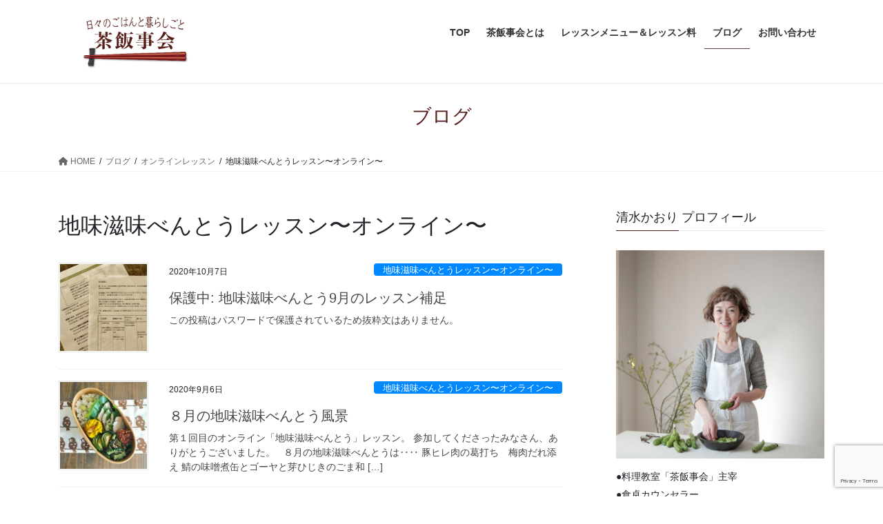

--- FILE ---
content_type: text/html; charset=UTF-8
request_url: https://sahanjikai.com/category/lesson-online/jmjm-onlinelesson
body_size: 68711
content:
<!DOCTYPE html>
<html lang="ja">
<head>
<meta charset="utf-8">
<meta http-equiv="X-UA-Compatible" content="IE=edge">
<meta name="viewport" content="width=device-width, initial-scale=1">

<title>地味滋味べんとうレッスン〜オンライン〜 | 日々のごはんと暮らしごと『茶飯事会』</title>
<meta name='robots' content='max-image-preview:large' />
<link rel="alternate" type="application/rss+xml" title="日々のごはんと暮らしごと『茶飯事会』 &raquo; フィード" href="https://sahanjikai.com/feed" />
<link rel="alternate" type="application/rss+xml" title="日々のごはんと暮らしごと『茶飯事会』 &raquo; コメントフィード" href="https://sahanjikai.com/comments/feed" />
<link rel="alternate" type="application/rss+xml" title="日々のごはんと暮らしごと『茶飯事会』 &raquo; 地味滋味べんとうレッスン〜オンライン〜 カテゴリーのフィード" href="https://sahanjikai.com/category/lesson-online/jmjm-onlinelesson/feed" />
<meta name="description" content="地味滋味べんとうレッスン〜オンライン〜 について 日々のごはんと暮らしごと『茶飯事会』 清水かおりオフィシャルサイト" /><script type="text/javascript">
window._wpemojiSettings = {"baseUrl":"https:\/\/s.w.org\/images\/core\/emoji\/14.0.0\/72x72\/","ext":".png","svgUrl":"https:\/\/s.w.org\/images\/core\/emoji\/14.0.0\/svg\/","svgExt":".svg","source":{"concatemoji":"https:\/\/sahanjikai.com\/wp\/wp-includes\/js\/wp-emoji-release.min.js?ver=6.1.9"}};
/*! This file is auto-generated */
!function(e,a,t){var n,r,o,i=a.createElement("canvas"),p=i.getContext&&i.getContext("2d");function s(e,t){var a=String.fromCharCode,e=(p.clearRect(0,0,i.width,i.height),p.fillText(a.apply(this,e),0,0),i.toDataURL());return p.clearRect(0,0,i.width,i.height),p.fillText(a.apply(this,t),0,0),e===i.toDataURL()}function c(e){var t=a.createElement("script");t.src=e,t.defer=t.type="text/javascript",a.getElementsByTagName("head")[0].appendChild(t)}for(o=Array("flag","emoji"),t.supports={everything:!0,everythingExceptFlag:!0},r=0;r<o.length;r++)t.supports[o[r]]=function(e){if(p&&p.fillText)switch(p.textBaseline="top",p.font="600 32px Arial",e){case"flag":return s([127987,65039,8205,9895,65039],[127987,65039,8203,9895,65039])?!1:!s([55356,56826,55356,56819],[55356,56826,8203,55356,56819])&&!s([55356,57332,56128,56423,56128,56418,56128,56421,56128,56430,56128,56423,56128,56447],[55356,57332,8203,56128,56423,8203,56128,56418,8203,56128,56421,8203,56128,56430,8203,56128,56423,8203,56128,56447]);case"emoji":return!s([129777,127995,8205,129778,127999],[129777,127995,8203,129778,127999])}return!1}(o[r]),t.supports.everything=t.supports.everything&&t.supports[o[r]],"flag"!==o[r]&&(t.supports.everythingExceptFlag=t.supports.everythingExceptFlag&&t.supports[o[r]]);t.supports.everythingExceptFlag=t.supports.everythingExceptFlag&&!t.supports.flag,t.DOMReady=!1,t.readyCallback=function(){t.DOMReady=!0},t.supports.everything||(n=function(){t.readyCallback()},a.addEventListener?(a.addEventListener("DOMContentLoaded",n,!1),e.addEventListener("load",n,!1)):(e.attachEvent("onload",n),a.attachEvent("onreadystatechange",function(){"complete"===a.readyState&&t.readyCallback()})),(e=t.source||{}).concatemoji?c(e.concatemoji):e.wpemoji&&e.twemoji&&(c(e.twemoji),c(e.wpemoji)))}(window,document,window._wpemojiSettings);
</script>
<style type="text/css">
img.wp-smiley,
img.emoji {
	display: inline !important;
	border: none !important;
	box-shadow: none !important;
	height: 1em !important;
	width: 1em !important;
	margin: 0 0.07em !important;
	vertical-align: -0.1em !important;
	background: none !important;
	padding: 0 !important;
}
</style>
	<link rel='stylesheet' id='sbi_styles-css' href='https://sahanjikai.com/wp/wp-content/plugins/instagram-feed/css/sbi-styles.min.css?ver=6.1' type='text/css' media='all' />
<link rel='stylesheet' id='vkExUnit_common_style-css' href='https://sahanjikai.com/wp/wp-content/plugins/vk-all-in-one-expansion-unit/assets/css/vkExUnit_style.css?ver=9.85.0.1' type='text/css' media='all' />
<style id='vkExUnit_common_style-inline-css' type='text/css'>
:root {--ver_page_top_button_url:url(https://sahanjikai.com/wp/wp-content/plugins/vk-all-in-one-expansion-unit/assets/images/to-top-btn-icon.svg);}@font-face {font-weight: normal;font-style: normal;font-family: "vk_sns";src: url("https://sahanjikai.com/wp/wp-content/plugins/vk-all-in-one-expansion-unit/inc/sns/icons/fonts/vk_sns.eot?-bq20cj");src: url("https://sahanjikai.com/wp/wp-content/plugins/vk-all-in-one-expansion-unit/inc/sns/icons/fonts/vk_sns.eot?#iefix-bq20cj") format("embedded-opentype"),url("https://sahanjikai.com/wp/wp-content/plugins/vk-all-in-one-expansion-unit/inc/sns/icons/fonts/vk_sns.woff?-bq20cj") format("woff"),url("https://sahanjikai.com/wp/wp-content/plugins/vk-all-in-one-expansion-unit/inc/sns/icons/fonts/vk_sns.ttf?-bq20cj") format("truetype"),url("https://sahanjikai.com/wp/wp-content/plugins/vk-all-in-one-expansion-unit/inc/sns/icons/fonts/vk_sns.svg?-bq20cj#vk_sns") format("svg");}
</style>
<link rel='stylesheet' id='wp-block-library-css' href='https://sahanjikai.com/wp/wp-includes/css/dist/block-library/style.min.css?ver=6.1.9' type='text/css' media='all' />
<style id='wp-block-library-inline-css' type='text/css'>
/* VK Color Palettes */
</style>
<link rel='stylesheet' id='classic-theme-styles-css' href='https://sahanjikai.com/wp/wp-includes/css/classic-themes.min.css?ver=1' type='text/css' media='all' />
<style id='global-styles-inline-css' type='text/css'>
body{--wp--preset--color--black: #000000;--wp--preset--color--cyan-bluish-gray: #abb8c3;--wp--preset--color--white: #ffffff;--wp--preset--color--pale-pink: #f78da7;--wp--preset--color--vivid-red: #cf2e2e;--wp--preset--color--luminous-vivid-orange: #ff6900;--wp--preset--color--luminous-vivid-amber: #fcb900;--wp--preset--color--light-green-cyan: #7bdcb5;--wp--preset--color--vivid-green-cyan: #00d084;--wp--preset--color--pale-cyan-blue: #8ed1fc;--wp--preset--color--vivid-cyan-blue: #0693e3;--wp--preset--color--vivid-purple: #9b51e0;--wp--preset--gradient--vivid-cyan-blue-to-vivid-purple: linear-gradient(135deg,rgba(6,147,227,1) 0%,rgb(155,81,224) 100%);--wp--preset--gradient--light-green-cyan-to-vivid-green-cyan: linear-gradient(135deg,rgb(122,220,180) 0%,rgb(0,208,130) 100%);--wp--preset--gradient--luminous-vivid-amber-to-luminous-vivid-orange: linear-gradient(135deg,rgba(252,185,0,1) 0%,rgba(255,105,0,1) 100%);--wp--preset--gradient--luminous-vivid-orange-to-vivid-red: linear-gradient(135deg,rgba(255,105,0,1) 0%,rgb(207,46,46) 100%);--wp--preset--gradient--very-light-gray-to-cyan-bluish-gray: linear-gradient(135deg,rgb(238,238,238) 0%,rgb(169,184,195) 100%);--wp--preset--gradient--cool-to-warm-spectrum: linear-gradient(135deg,rgb(74,234,220) 0%,rgb(151,120,209) 20%,rgb(207,42,186) 40%,rgb(238,44,130) 60%,rgb(251,105,98) 80%,rgb(254,248,76) 100%);--wp--preset--gradient--blush-light-purple: linear-gradient(135deg,rgb(255,206,236) 0%,rgb(152,150,240) 100%);--wp--preset--gradient--blush-bordeaux: linear-gradient(135deg,rgb(254,205,165) 0%,rgb(254,45,45) 50%,rgb(107,0,62) 100%);--wp--preset--gradient--luminous-dusk: linear-gradient(135deg,rgb(255,203,112) 0%,rgb(199,81,192) 50%,rgb(65,88,208) 100%);--wp--preset--gradient--pale-ocean: linear-gradient(135deg,rgb(255,245,203) 0%,rgb(182,227,212) 50%,rgb(51,167,181) 100%);--wp--preset--gradient--electric-grass: linear-gradient(135deg,rgb(202,248,128) 0%,rgb(113,206,126) 100%);--wp--preset--gradient--midnight: linear-gradient(135deg,rgb(2,3,129) 0%,rgb(40,116,252) 100%);--wp--preset--duotone--dark-grayscale: url('#wp-duotone-dark-grayscale');--wp--preset--duotone--grayscale: url('#wp-duotone-grayscale');--wp--preset--duotone--purple-yellow: url('#wp-duotone-purple-yellow');--wp--preset--duotone--blue-red: url('#wp-duotone-blue-red');--wp--preset--duotone--midnight: url('#wp-duotone-midnight');--wp--preset--duotone--magenta-yellow: url('#wp-duotone-magenta-yellow');--wp--preset--duotone--purple-green: url('#wp-duotone-purple-green');--wp--preset--duotone--blue-orange: url('#wp-duotone-blue-orange');--wp--preset--font-size--small: 13px;--wp--preset--font-size--medium: 20px;--wp--preset--font-size--large: 36px;--wp--preset--font-size--x-large: 42px;}.has-black-color{color: var(--wp--preset--color--black) !important;}.has-cyan-bluish-gray-color{color: var(--wp--preset--color--cyan-bluish-gray) !important;}.has-white-color{color: var(--wp--preset--color--white) !important;}.has-pale-pink-color{color: var(--wp--preset--color--pale-pink) !important;}.has-vivid-red-color{color: var(--wp--preset--color--vivid-red) !important;}.has-luminous-vivid-orange-color{color: var(--wp--preset--color--luminous-vivid-orange) !important;}.has-luminous-vivid-amber-color{color: var(--wp--preset--color--luminous-vivid-amber) !important;}.has-light-green-cyan-color{color: var(--wp--preset--color--light-green-cyan) !important;}.has-vivid-green-cyan-color{color: var(--wp--preset--color--vivid-green-cyan) !important;}.has-pale-cyan-blue-color{color: var(--wp--preset--color--pale-cyan-blue) !important;}.has-vivid-cyan-blue-color{color: var(--wp--preset--color--vivid-cyan-blue) !important;}.has-vivid-purple-color{color: var(--wp--preset--color--vivid-purple) !important;}.has-black-background-color{background-color: var(--wp--preset--color--black) !important;}.has-cyan-bluish-gray-background-color{background-color: var(--wp--preset--color--cyan-bluish-gray) !important;}.has-white-background-color{background-color: var(--wp--preset--color--white) !important;}.has-pale-pink-background-color{background-color: var(--wp--preset--color--pale-pink) !important;}.has-vivid-red-background-color{background-color: var(--wp--preset--color--vivid-red) !important;}.has-luminous-vivid-orange-background-color{background-color: var(--wp--preset--color--luminous-vivid-orange) !important;}.has-luminous-vivid-amber-background-color{background-color: var(--wp--preset--color--luminous-vivid-amber) !important;}.has-light-green-cyan-background-color{background-color: var(--wp--preset--color--light-green-cyan) !important;}.has-vivid-green-cyan-background-color{background-color: var(--wp--preset--color--vivid-green-cyan) !important;}.has-pale-cyan-blue-background-color{background-color: var(--wp--preset--color--pale-cyan-blue) !important;}.has-vivid-cyan-blue-background-color{background-color: var(--wp--preset--color--vivid-cyan-blue) !important;}.has-vivid-purple-background-color{background-color: var(--wp--preset--color--vivid-purple) !important;}.has-black-border-color{border-color: var(--wp--preset--color--black) !important;}.has-cyan-bluish-gray-border-color{border-color: var(--wp--preset--color--cyan-bluish-gray) !important;}.has-white-border-color{border-color: var(--wp--preset--color--white) !important;}.has-pale-pink-border-color{border-color: var(--wp--preset--color--pale-pink) !important;}.has-vivid-red-border-color{border-color: var(--wp--preset--color--vivid-red) !important;}.has-luminous-vivid-orange-border-color{border-color: var(--wp--preset--color--luminous-vivid-orange) !important;}.has-luminous-vivid-amber-border-color{border-color: var(--wp--preset--color--luminous-vivid-amber) !important;}.has-light-green-cyan-border-color{border-color: var(--wp--preset--color--light-green-cyan) !important;}.has-vivid-green-cyan-border-color{border-color: var(--wp--preset--color--vivid-green-cyan) !important;}.has-pale-cyan-blue-border-color{border-color: var(--wp--preset--color--pale-cyan-blue) !important;}.has-vivid-cyan-blue-border-color{border-color: var(--wp--preset--color--vivid-cyan-blue) !important;}.has-vivid-purple-border-color{border-color: var(--wp--preset--color--vivid-purple) !important;}.has-vivid-cyan-blue-to-vivid-purple-gradient-background{background: var(--wp--preset--gradient--vivid-cyan-blue-to-vivid-purple) !important;}.has-light-green-cyan-to-vivid-green-cyan-gradient-background{background: var(--wp--preset--gradient--light-green-cyan-to-vivid-green-cyan) !important;}.has-luminous-vivid-amber-to-luminous-vivid-orange-gradient-background{background: var(--wp--preset--gradient--luminous-vivid-amber-to-luminous-vivid-orange) !important;}.has-luminous-vivid-orange-to-vivid-red-gradient-background{background: var(--wp--preset--gradient--luminous-vivid-orange-to-vivid-red) !important;}.has-very-light-gray-to-cyan-bluish-gray-gradient-background{background: var(--wp--preset--gradient--very-light-gray-to-cyan-bluish-gray) !important;}.has-cool-to-warm-spectrum-gradient-background{background: var(--wp--preset--gradient--cool-to-warm-spectrum) !important;}.has-blush-light-purple-gradient-background{background: var(--wp--preset--gradient--blush-light-purple) !important;}.has-blush-bordeaux-gradient-background{background: var(--wp--preset--gradient--blush-bordeaux) !important;}.has-luminous-dusk-gradient-background{background: var(--wp--preset--gradient--luminous-dusk) !important;}.has-pale-ocean-gradient-background{background: var(--wp--preset--gradient--pale-ocean) !important;}.has-electric-grass-gradient-background{background: var(--wp--preset--gradient--electric-grass) !important;}.has-midnight-gradient-background{background: var(--wp--preset--gradient--midnight) !important;}.has-small-font-size{font-size: var(--wp--preset--font-size--small) !important;}.has-medium-font-size{font-size: var(--wp--preset--font-size--medium) !important;}.has-large-font-size{font-size: var(--wp--preset--font-size--large) !important;}.has-x-large-font-size{font-size: var(--wp--preset--font-size--x-large) !important;}
.wp-block-navigation a:where(:not(.wp-element-button)){color: inherit;}
:where(.wp-block-columns.is-layout-flex){gap: 2em;}
.wp-block-pullquote{font-size: 1.5em;line-height: 1.6;}
</style>
<link rel='stylesheet' id='contact-form-7-css' href='https://sahanjikai.com/wp/wp-content/plugins/contact-form-7/includes/css/styles.css?ver=5.7.2' type='text/css' media='all' />
<link rel='stylesheet' id='toc-screen-css' href='https://sahanjikai.com/wp/wp-content/plugins/table-of-contents-plus/screen.min.css?ver=2212' type='text/css' media='all' />
<link rel='stylesheet' id='veu-cta-css' href='https://sahanjikai.com/wp/wp-content/plugins/vk-all-in-one-expansion-unit/inc/call-to-action/package/css/style.css?ver=9.85.0.1' type='text/css' media='all' />
<link rel='stylesheet' id='vk-swiper-style-css' href='https://sahanjikai.com/wp/wp-content/plugins/vk-blocks/inc/vk-swiper/package/assets/css/swiper-bundle.min.css?ver=6.8.0' type='text/css' media='all' />
<link rel='stylesheet' id='bootstrap-4-style-css' href='https://sahanjikai.com/wp/wp-content/themes/lightning/_g2/library/bootstrap-4/css/bootstrap.min.css?ver=4.5.0' type='text/css' media='all' />
<link rel='stylesheet' id='lightning-common-style-css' href='https://sahanjikai.com/wp/wp-content/themes/lightning/_g2/assets/css/common.css?ver=15.2.4' type='text/css' media='all' />
<style id='lightning-common-style-inline-css' type='text/css'>
/* vk-mobile-nav */:root {--vk-mobile-nav-menu-btn-bg-src: url("https://sahanjikai.com/wp/wp-content/themes/lightning/_g2/inc/vk-mobile-nav/package//images/vk-menu-btn-black.svg");--vk-mobile-nav-menu-btn-close-bg-src: url("https://sahanjikai.com/wp/wp-content/themes/lightning/_g2/inc/vk-mobile-nav/package//images/vk-menu-close-black.svg");--vk-menu-acc-icon-open-black-bg-src: url("https://sahanjikai.com/wp/wp-content/themes/lightning/_g2/inc/vk-mobile-nav/package//images/vk-menu-acc-icon-open-black.svg");--vk-menu-acc-icon-open-white-bg-src: url("https://sahanjikai.com/wp/wp-content/themes/lightning/_g2/inc/vk-mobile-nav/package//images/vk-menu-acc-icon-open-white.svg");--vk-menu-acc-icon-close-black-bg-src: url("https://sahanjikai.com/wp/wp-content/themes/lightning/_g2/inc/vk-mobile-nav/package//images/vk-menu-close-black.svg");--vk-menu-acc-icon-close-white-bg-src: url("https://sahanjikai.com/wp/wp-content/themes/lightning/_g2/inc/vk-mobile-nav/package//images/vk-menu-close-white.svg");}
</style>
<link rel='stylesheet' id='lightning-design-style-css' href='https://sahanjikai.com/wp/wp-content/themes/lightning/_g2/design-skin/origin2/css/style.css?ver=15.2.4' type='text/css' media='all' />
<style id='lightning-design-style-inline-css' type='text/css'>
:root {--color-key:#591d17;--wp--preset--color--vk-color-primary:#591d17;--color-key-dark:#59403f;}
/* ltg common custom */:root {--vk-menu-acc-btn-border-color:#333;--vk-color-primary:#591d17;--vk-color-primary-dark:#59403f;--vk-color-primary-vivid:#611f19;--color-key:#591d17;--wp--preset--color--vk-color-primary:#591d17;--color-key-dark:#59403f;}.veu_color_txt_key { color:#59403f ; }.veu_color_bg_key { background-color:#59403f ; }.veu_color_border_key { border-color:#59403f ; }.btn-default { border-color:#591d17;color:#591d17;}.btn-default:focus,.btn-default:hover { border-color:#591d17;background-color: #591d17; }.wp-block-search__button,.btn-primary { background-color:#591d17;border-color:#59403f; }.wp-block-search__button:focus,.wp-block-search__button:hover,.btn-primary:not(:disabled):not(.disabled):active,.btn-primary:focus,.btn-primary:hover { background-color:#59403f;border-color:#591d17; }.btn-outline-primary { color : #591d17 ; border-color:#591d17; }.btn-outline-primary:not(:disabled):not(.disabled):active,.btn-outline-primary:focus,.btn-outline-primary:hover { color : #fff; background-color:#591d17;border-color:#59403f; }a { color:#337ab7; }
.tagcloud a:before { font-family: "Font Awesome 5 Free";content: "\f02b";font-weight: bold; }
.media .media-body .media-heading a:hover { color:#591d17; }@media (min-width: 768px){.gMenu > li:before,.gMenu > li.menu-item-has-children::after { border-bottom-color:#59403f }.gMenu li li { background-color:#59403f }.gMenu li li a:hover { background-color:#591d17; }} /* @media (min-width: 768px) */.page-header { background-color:#591d17; }h2,.mainSection-title { border-top-color:#591d17; }h3:after,.subSection-title:after { border-bottom-color:#591d17; }ul.page-numbers li span.page-numbers.current,.page-link dl .post-page-numbers.current { background-color:#591d17; }.pager li > a { border-color:#591d17;color:#591d17;}.pager li > a:hover { background-color:#591d17;color:#fff;}.siteFooter { border-top-color:#591d17; }dt { border-left-color:#591d17; }:root {--g_nav_main_acc_icon_open_url:url(https://sahanjikai.com/wp/wp-content/themes/lightning/_g2/inc/vk-mobile-nav/package/images/vk-menu-acc-icon-open-black.svg);--g_nav_main_acc_icon_close_url: url(https://sahanjikai.com/wp/wp-content/themes/lightning/_g2/inc/vk-mobile-nav/package/images/vk-menu-close-black.svg);--g_nav_sub_acc_icon_open_url: url(https://sahanjikai.com/wp/wp-content/themes/lightning/_g2/inc/vk-mobile-nav/package/images/vk-menu-acc-icon-open-white.svg);--g_nav_sub_acc_icon_close_url: url(https://sahanjikai.com/wp/wp-content/themes/lightning/_g2/inc/vk-mobile-nav/package/images/vk-menu-close-white.svg);}
</style>
<link rel='stylesheet' id='vk-blocks-build-css-css' href='https://sahanjikai.com/wp/wp-content/plugins/vk-blocks/build/block-build.css?ver=1.48.0.2' type='text/css' media='all' />
<style id='vk-blocks-build-css-inline-css' type='text/css'>
:root {--vk_flow-arrow: url(https://sahanjikai.com/wp/wp-content/plugins/vk-blocks/inc/vk-blocks/images/arrow_bottom.svg);--vk_image-mask-wave01: url(https://sahanjikai.com/wp/wp-content/plugins/vk-blocks/inc/vk-blocks/images/wave01.svg);--vk_image-mask-wave02: url(https://sahanjikai.com/wp/wp-content/plugins/vk-blocks/inc/vk-blocks/images/wave02.svg);--vk_image-mask-wave03: url(https://sahanjikai.com/wp/wp-content/plugins/vk-blocks/inc/vk-blocks/images/wave03.svg);--vk_image-mask-wave04: url(https://sahanjikai.com/wp/wp-content/plugins/vk-blocks/inc/vk-blocks/images/wave04.svg);}

	:root {

		--vk-balloon-border-width:1px;

		--vk-balloon-speech-offset:-12px;
	}
	
</style>
<link rel='stylesheet' id='vk-font-awesome-css' href='https://sahanjikai.com/wp/wp-content/plugins/vk-post-author-display/vendor/vektor-inc/font-awesome-versions/src/versions/6/css/all.min.css?ver=6.1.0' type='text/css' media='all' />
<link rel='stylesheet' id='lightning-theme-style-css' href='https://sahanjikai.com/wp/wp-content/themes/lightning_child_sample/style.css?ver=15.2.4' type='text/css' media='all' />
<script type='text/javascript' src='https://sahanjikai.com/wp/wp-content/plugins/post-grid/src/blocks/terms-list/front-scripts.js?ver=6.1.9' id='pgtermslist_front_script-js'></script>
<script type='text/javascript' src='https://sahanjikai.com/wp/wp-includes/js/jquery/jquery.min.js?ver=3.6.1' id='jquery-core-js'></script>
<script type='text/javascript' src='https://sahanjikai.com/wp/wp-includes/js/jquery/jquery-migrate.min.js?ver=3.3.2' id='jquery-migrate-js'></script>
<link rel="https://api.w.org/" href="https://sahanjikai.com/wp-json/" /><link rel="alternate" type="application/json" href="https://sahanjikai.com/wp-json/wp/v2/categories/107" /><link rel="EditURI" type="application/rsd+xml" title="RSD" href="https://sahanjikai.com/wp/xmlrpc.php?rsd" />
<link rel="wlwmanifest" type="application/wlwmanifest+xml" href="https://sahanjikai.com/wp/wp-includes/wlwmanifest.xml" />
<meta name="generator" content="WordPress 6.1.9" />
<style type="text/css">div#toc_container {width: 100%;}</style><style id="lightning-color-custom-for-plugins" type="text/css">/* ltg theme common */.color_key_bg,.color_key_bg_hover:hover{background-color: #591d17;}.color_key_txt,.color_key_txt_hover:hover{color: #591d17;}.color_key_border,.color_key_border_hover:hover{border-color: #591d17;}.color_key_dark_bg,.color_key_dark_bg_hover:hover{background-color: #59403f;}.color_key_dark_txt,.color_key_dark_txt_hover:hover{color: #59403f;}.color_key_dark_border,.color_key_dark_border_hover:hover{border-color: #59403f;}</style><!-- [ VK All in One Expansion Unit OGP ] -->
<meta property="og:site_name" content="日々のごはんと暮らしごと『茶飯事会』" />
<meta property="og:url" content="https://sahanjikai.com/6567" />
<meta property="og:title" content="地味滋味べんとうレッスン〜オンライン〜 | 日々のごはんと暮らしごと『茶飯事会』" />
<meta property="og:description" content="地味滋味べんとうレッスン〜オンライン〜 について 日々のごはんと暮らしごと『茶飯事会』 清水かおりオフィシャルサイト" />
<meta property="og:type" content="article" />
<meta property="og:image" content="https://sahanjikai.com/wp/wp-content/uploads/2018/02/logo-top2.png" />
<meta property="og:image:width" content="640" />
<meta property="og:image:height" content="230" />
<!-- [ / VK All in One Expansion Unit OGP ] -->
<!-- [ VK All in One Expansion Unit twitter card ] -->
<meta name="twitter:card" content="summary_large_image">
<meta name="twitter:description" content="地味滋味べんとうレッスン〜オンライン〜 について 日々のごはんと暮らしごと『茶飯事会』 清水かおりオフィシャルサイト">
<meta name="twitter:title" content="地味滋味べんとうレッスン〜オンライン〜 | 日々のごはんと暮らしごと『茶飯事会』">
<meta name="twitter:url" content="https://sahanjikai.com/6567">
	<meta name="twitter:image" content="https://sahanjikai.com/wp/wp-content/uploads/2018/02/logo-top2.png">
	<meta name="twitter:domain" content="sahanjikai.com">
	<!-- [ / VK All in One Expansion Unit twitter card ] -->
	<style id="uagb-style-conditional-extension">@media (min-width: 1025px){body .uag-hide-desktop.uagb-google-map__wrap,body .uag-hide-desktop{display:none !important}}@media (min-width: 768px) and (max-width: 1024px){body .uag-hide-tab.uagb-google-map__wrap,body .uag-hide-tab{display:none !important}}@media (max-width: 767px){body .uag-hide-mob.uagb-google-map__wrap,body .uag-hide-mob{display:none !important}}</style><style id="sccss">/* フローボックス */
div.flowBox {
    padding-bottom: 30px;
    margin-bottom: 15px;
    display: block;
    overflow: hidden;
    background: url(https://sahanjikai.com/wp/wp-content/uploads/2018/02/arrow2.png) center bottom no-repeat;
}
div.flowBox dl {
    display: block;
    overflow: hidden;
    padding: 20px 25px;
    border: 3px solid #e5e5e5;
    margin: 0;
}
div.flowBox dl dt {
    border-bottom: 1px dotted #ccc;
    margin-bottom: 10px;
    font-size: 1.2em;
}
div.flowBox dt {
    display: block;
    font-weight: bold;
  	padding-bottom: 3px;
  	border:none;
}    
div.flowBox dd {
    display: block;
    border:none;
}

/* フローボックス最後 */
div.flowBox-last {
    padding-bottom: 30px;
    margin-bottom: 15px;
    display: block;
    overflow: hidden;
}
div.flowBox-last dl {
    display: block;
    overflow: hidden;
    padding: 20px 25px;
    border: 3px solid #e5e5e5;
    margin: 0;
}
div.flowBox-last dl dt {
    border-bottom: 1px dotted #ccc;
    margin-bottom: 10px;
    font-size: 1.2em;
}
div.flowBox-last dt {
    display: block;
    font-weight: bold;
  	padding-bottom: 3px;
    border:none;
}    
div.flowBox-last dd {
    display: block;
    border:none;
}

/*ブログタイトル1文字目色変更*/

h1.entry-title:first-letter,
.single h1.entry-title:first-letter { 
  color:inherit; 
}


/*表の枠線*/

table {
  border-collapse: collapse;
}
table th, table td {
  border: solid 1px #dddddd;
}

/*ロゴのサイズ変更*/
.navbar-brand img {
max-height: 80px !important;
}

/*固定ページのタイトル　背景＆文字色変更*/
.page-header {
	background: #ffffff;
	color: #541E19;
}

/*固定ページh1装飾*/
h1.page-header_pageTitle{
position: relative;
display: inline-block;
padding: 0 55px;
}

h1.page-header_pageTitle:before, h1.page-header_pageTitle:after{
content: '';
position: absolute;
top: 50%;
display: inline-block;
width: 45px;
height: 1px;
background-color: black;
}

h1.page-header_pageTitle:before {left:0;}
h1.page-header_pageTitle:after {right: 0;}


/*見出し装飾*/
h2 {
 background:#fff;
 color: #541E19;
 border-bottom: 2px solid #541E19 ; 
}

h2.mainSection-title {
 background:#fff;
 color: #541E19;
 border-bottom: 2px solid #541E19 ; 
}




</style>
</head>
<body data-rsssl=1 class="archive category category-jmjm-onlinelesson category-107 post-type-post vk-blocks fa_v6_css sidebar-fix sidebar-fix-priority-top bootstrap4 device-pc">
<a class="skip-link screen-reader-text" href="#main">コンテンツへスキップ</a>
<a class="skip-link screen-reader-text" href="#vk-mobile-nav">ナビゲーションに移動</a>
<svg xmlns="http://www.w3.org/2000/svg" viewBox="0 0 0 0" width="0" height="0" focusable="false" role="none" style="visibility: hidden; position: absolute; left: -9999px; overflow: hidden;" ><defs><filter id="wp-duotone-dark-grayscale"><feColorMatrix color-interpolation-filters="sRGB" type="matrix" values=" .299 .587 .114 0 0 .299 .587 .114 0 0 .299 .587 .114 0 0 .299 .587 .114 0 0 " /><feComponentTransfer color-interpolation-filters="sRGB" ><feFuncR type="table" tableValues="0 0.49803921568627" /><feFuncG type="table" tableValues="0 0.49803921568627" /><feFuncB type="table" tableValues="0 0.49803921568627" /><feFuncA type="table" tableValues="1 1" /></feComponentTransfer><feComposite in2="SourceGraphic" operator="in" /></filter></defs></svg><svg xmlns="http://www.w3.org/2000/svg" viewBox="0 0 0 0" width="0" height="0" focusable="false" role="none" style="visibility: hidden; position: absolute; left: -9999px; overflow: hidden;" ><defs><filter id="wp-duotone-grayscale"><feColorMatrix color-interpolation-filters="sRGB" type="matrix" values=" .299 .587 .114 0 0 .299 .587 .114 0 0 .299 .587 .114 0 0 .299 .587 .114 0 0 " /><feComponentTransfer color-interpolation-filters="sRGB" ><feFuncR type="table" tableValues="0 1" /><feFuncG type="table" tableValues="0 1" /><feFuncB type="table" tableValues="0 1" /><feFuncA type="table" tableValues="1 1" /></feComponentTransfer><feComposite in2="SourceGraphic" operator="in" /></filter></defs></svg><svg xmlns="http://www.w3.org/2000/svg" viewBox="0 0 0 0" width="0" height="0" focusable="false" role="none" style="visibility: hidden; position: absolute; left: -9999px; overflow: hidden;" ><defs><filter id="wp-duotone-purple-yellow"><feColorMatrix color-interpolation-filters="sRGB" type="matrix" values=" .299 .587 .114 0 0 .299 .587 .114 0 0 .299 .587 .114 0 0 .299 .587 .114 0 0 " /><feComponentTransfer color-interpolation-filters="sRGB" ><feFuncR type="table" tableValues="0.54901960784314 0.98823529411765" /><feFuncG type="table" tableValues="0 1" /><feFuncB type="table" tableValues="0.71764705882353 0.25490196078431" /><feFuncA type="table" tableValues="1 1" /></feComponentTransfer><feComposite in2="SourceGraphic" operator="in" /></filter></defs></svg><svg xmlns="http://www.w3.org/2000/svg" viewBox="0 0 0 0" width="0" height="0" focusable="false" role="none" style="visibility: hidden; position: absolute; left: -9999px; overflow: hidden;" ><defs><filter id="wp-duotone-blue-red"><feColorMatrix color-interpolation-filters="sRGB" type="matrix" values=" .299 .587 .114 0 0 .299 .587 .114 0 0 .299 .587 .114 0 0 .299 .587 .114 0 0 " /><feComponentTransfer color-interpolation-filters="sRGB" ><feFuncR type="table" tableValues="0 1" /><feFuncG type="table" tableValues="0 0.27843137254902" /><feFuncB type="table" tableValues="0.5921568627451 0.27843137254902" /><feFuncA type="table" tableValues="1 1" /></feComponentTransfer><feComposite in2="SourceGraphic" operator="in" /></filter></defs></svg><svg xmlns="http://www.w3.org/2000/svg" viewBox="0 0 0 0" width="0" height="0" focusable="false" role="none" style="visibility: hidden; position: absolute; left: -9999px; overflow: hidden;" ><defs><filter id="wp-duotone-midnight"><feColorMatrix color-interpolation-filters="sRGB" type="matrix" values=" .299 .587 .114 0 0 .299 .587 .114 0 0 .299 .587 .114 0 0 .299 .587 .114 0 0 " /><feComponentTransfer color-interpolation-filters="sRGB" ><feFuncR type="table" tableValues="0 0" /><feFuncG type="table" tableValues="0 0.64705882352941" /><feFuncB type="table" tableValues="0 1" /><feFuncA type="table" tableValues="1 1" /></feComponentTransfer><feComposite in2="SourceGraphic" operator="in" /></filter></defs></svg><svg xmlns="http://www.w3.org/2000/svg" viewBox="0 0 0 0" width="0" height="0" focusable="false" role="none" style="visibility: hidden; position: absolute; left: -9999px; overflow: hidden;" ><defs><filter id="wp-duotone-magenta-yellow"><feColorMatrix color-interpolation-filters="sRGB" type="matrix" values=" .299 .587 .114 0 0 .299 .587 .114 0 0 .299 .587 .114 0 0 .299 .587 .114 0 0 " /><feComponentTransfer color-interpolation-filters="sRGB" ><feFuncR type="table" tableValues="0.78039215686275 1" /><feFuncG type="table" tableValues="0 0.94901960784314" /><feFuncB type="table" tableValues="0.35294117647059 0.47058823529412" /><feFuncA type="table" tableValues="1 1" /></feComponentTransfer><feComposite in2="SourceGraphic" operator="in" /></filter></defs></svg><svg xmlns="http://www.w3.org/2000/svg" viewBox="0 0 0 0" width="0" height="0" focusable="false" role="none" style="visibility: hidden; position: absolute; left: -9999px; overflow: hidden;" ><defs><filter id="wp-duotone-purple-green"><feColorMatrix color-interpolation-filters="sRGB" type="matrix" values=" .299 .587 .114 0 0 .299 .587 .114 0 0 .299 .587 .114 0 0 .299 .587 .114 0 0 " /><feComponentTransfer color-interpolation-filters="sRGB" ><feFuncR type="table" tableValues="0.65098039215686 0.40392156862745" /><feFuncG type="table" tableValues="0 1" /><feFuncB type="table" tableValues="0.44705882352941 0.4" /><feFuncA type="table" tableValues="1 1" /></feComponentTransfer><feComposite in2="SourceGraphic" operator="in" /></filter></defs></svg><svg xmlns="http://www.w3.org/2000/svg" viewBox="0 0 0 0" width="0" height="0" focusable="false" role="none" style="visibility: hidden; position: absolute; left: -9999px; overflow: hidden;" ><defs><filter id="wp-duotone-blue-orange"><feColorMatrix color-interpolation-filters="sRGB" type="matrix" values=" .299 .587 .114 0 0 .299 .587 .114 0 0 .299 .587 .114 0 0 .299 .587 .114 0 0 " /><feComponentTransfer color-interpolation-filters="sRGB" ><feFuncR type="table" tableValues="0.098039215686275 1" /><feFuncG type="table" tableValues="0 0.66274509803922" /><feFuncB type="table" tableValues="0.84705882352941 0.41960784313725" /><feFuncA type="table" tableValues="1 1" /></feComponentTransfer><feComposite in2="SourceGraphic" operator="in" /></filter></defs></svg><header class="siteHeader">
		<div class="container siteHeadContainer">
		<div class="navbar-header">
						<p class="navbar-brand siteHeader_logo">
			<a href="https://sahanjikai.com/">
				<span><img src="https://sahanjikai.com/wp/wp-content/uploads/2018/02/logo-top2.png" alt="日々のごはんと暮らしごと『茶飯事会』" /></span>
			</a>
			</p>
					</div>

					<div id="gMenu_outer" class="gMenu_outer">
				<nav class="menu-menu-container"><ul id="menu-menu" class="menu gMenu vk-menu-acc"><li id="menu-item-103" class="menu-item menu-item-type-post_type menu-item-object-page menu-item-home"><a href="https://sahanjikai.com/"><strong class="gMenu_name">TOP</strong></a></li>
<li id="menu-item-35" class="menu-item menu-item-type-post_type menu-item-object-page"><a href="https://sahanjikai.com/sahanjikai"><strong class="gMenu_name">茶飯事会とは</strong></a></li>
<li id="menu-item-7842" class="menu-item menu-item-type-post_type menu-item-object-page"><a href="https://sahanjikai.com/?page_id=7832"><strong class="gMenu_name">レッスンメニュー＆レッスン料</strong></a></li>
<li id="menu-item-49" class="menu-item menu-item-type-post_type menu-item-object-page current_page_parent menu-item-has-children current-menu-ancestor"><a href="https://sahanjikai.com/blog"><strong class="gMenu_name">ブログ</strong></a>
<ul class="sub-menu">
	<li id="menu-item-3716" class="menu-item menu-item-type-taxonomy menu-item-object-category"><a href="https://sahanjikai.com/category/ouchigohan">おうちごはん</a></li>
	<li id="menu-item-3715" class="menu-item menu-item-type-taxonomy menu-item-object-category"><a href="https://sahanjikai.com/category/ouchigohan/recipe">さくっとレシピ</a></li>
	<li id="menu-item-108" class="menu-item menu-item-type-post_type menu-item-object-page"><a href="https://sahanjikai.com/box-lunch">地味滋味べんとう</a></li>
	<li id="menu-item-3717" class="menu-item menu-item-type-taxonomy menu-item-object-category"><a href="https://sahanjikai.com/category/kurashigoto">暮らしごと</a></li>
</ul>
</li>
<li id="menu-item-8484" class="menu-item menu-item-type-post_type menu-item-object-page"><a href="https://sahanjikai.com/contact"><strong class="gMenu_name">お問い合わせ</strong></a></li>
</ul></nav>			</div>
			</div>
	</header>

<div class="section page-header"><div class="container"><div class="row"><div class="col-md-12">
<div class="page-header_pageTitle">
ブログ</div>
</div></div></div></div><!-- [ /.page-header ] -->


<!-- [ .breadSection ] --><div class="section breadSection"><div class="container"><div class="row"><ol class="breadcrumb" itemscope itemtype="https://schema.org/BreadcrumbList"><li id="panHome" itemprop="itemListElement" itemscope itemtype="http://schema.org/ListItem"><a itemprop="item" href="https://sahanjikai.com/"><span itemprop="name"><i class="fa fa-home"></i> HOME</span></a><meta itemprop="position" content="1" /></li><li itemprop="itemListElement" itemscope itemtype="http://schema.org/ListItem"><a itemprop="item" href="https://sahanjikai.com/blog"><span itemprop="name">ブログ</span></a><meta itemprop="position" content="2" /></li><li itemprop="itemListElement" itemscope itemtype="http://schema.org/ListItem"><a itemprop="item" href="https://sahanjikai.com/category/lesson-online"><span itemprop="name">オンラインレッスン</span></a><meta itemprop="position" content="3" /></li><li><span>地味滋味べんとうレッスン〜オンライン〜</span><meta itemprop="position" content="4" /></li></ol></div></div></div><!-- [ /.breadSection ] -->

<div class="section siteContent">
<div class="container">
<div class="row">
<div class="col mainSection mainSection-col-two baseSection vk_posts-mainSection" id="main" role="main">

	<header class="archive-header"><h1 class="archive-header_title">地味滋味べんとうレッスン〜オンライン〜</h1></header>
<div class="postList">


	
		<article class="media">
<div id="post-6567" class="post-6567 post type-post status-publish format-standard post-password-required hentry category-jmjm-onlinelesson">
		<div class="media-left postList_thumbnail">
		<a href="https://sahanjikai.com/6567">
		<img width="150" height="150" src="https://sahanjikai.com/wp/wp-content/uploads/2020/10/IMG_6233-150x150.jpg" class="media-object wp-post-image" alt="" decoding="async" />		</a>
	</div>
		<div class="media-body">
		<div class="entry-meta">


<span class="published entry-meta_items">2020年10月7日</span>

<span class="entry-meta_items entry-meta_updated">/ 最終更新日時 : <span class="updated">2020年10月7日</span></span>


	
	<span class="vcard author entry-meta_items entry-meta_items_author"><span class="fn">清水 かおり</span></span>



<span class="entry-meta_items entry-meta_items_term"><a href="https://sahanjikai.com/category/lesson-online/jmjm-onlinelesson" class="btn btn-xs btn-primary entry-meta_items_term_button" style="background-color:#0088ff;border:none;">地味滋味べんとうレッスン〜オンライン〜</a></span>
</div>
		<h1 class="media-heading entry-title"><a href="https://sahanjikai.com/6567">保護中: 地味滋味べんとう9月のレッスン補足</a></h1>
		<a href="https://sahanjikai.com/6567" class="media-body_excerpt"><p>この投稿はパスワードで保護されているため抜粋文はありません。</p>
</a>
	</div>
</div>
</article>
<article class="media">
<div id="post-6354" class="post-6354 post type-post status-publish format-standard has-post-thumbnail hentry category-jmjm-onlinelesson">
		<div class="media-left postList_thumbnail">
		<a href="https://sahanjikai.com/6354">
		<img width="150" height="150" src="https://sahanjikai.com/wp/wp-content/uploads/2020/09/050A41AB-AA96-477C-B3A6-3AAA3F434527-150x150.jpg" class="media-object wp-post-image" alt="" decoding="async" loading="lazy" srcset="https://sahanjikai.com/wp/wp-content/uploads/2020/09/050A41AB-AA96-477C-B3A6-3AAA3F434527-150x150.jpg 150w, https://sahanjikai.com/wp/wp-content/uploads/2020/09/050A41AB-AA96-477C-B3A6-3AAA3F434527-300x300.jpg 300w, https://sahanjikai.com/wp/wp-content/uploads/2020/09/050A41AB-AA96-477C-B3A6-3AAA3F434527-1024x1024.jpg 1024w, https://sahanjikai.com/wp/wp-content/uploads/2020/09/050A41AB-AA96-477C-B3A6-3AAA3F434527-768x768.jpg 768w, https://sahanjikai.com/wp/wp-content/uploads/2020/09/050A41AB-AA96-477C-B3A6-3AAA3F434527.jpg 1200w" sizes="(max-width: 150px) 100vw, 150px" />		</a>
	</div>
		<div class="media-body">
		<div class="entry-meta">


<span class="published entry-meta_items">2020年9月6日</span>

<span class="entry-meta_items entry-meta_updated">/ 最終更新日時 : <span class="updated">2020年9月13日</span></span>


	
	<span class="vcard author entry-meta_items entry-meta_items_author"><span class="fn">清水 かおり</span></span>



<span class="entry-meta_items entry-meta_items_term"><a href="https://sahanjikai.com/category/lesson-online/jmjm-onlinelesson" class="btn btn-xs btn-primary entry-meta_items_term_button" style="background-color:#0088ff;border:none;">地味滋味べんとうレッスン〜オンライン〜</a></span>
</div>
		<h1 class="media-heading entry-title"><a href="https://sahanjikai.com/6354">８月の地味滋味べんとう風景</a></h1>
		<a href="https://sahanjikai.com/6354" class="media-body_excerpt"><p>第１回目のオンライン「地味滋味べんとう」レッスン。 参加してくださったみなさん、ありがとうございました。 &nbsp; ８月の地味滋味べんとうは‥‥ 豚ヒレ肉の葛打ち　梅肉だれ添え 鯖の味噌煮缶とゴーヤと芽ひじきのごま和 [&hellip;]</p>
</a>
	</div>
</div>
</article>
<article class="media">
<div id="post-6258" class="post-6258 post type-post status-publish format-standard post-password-required hentry category-jmjm-onlinelesson">
		<div class="media-left postList_thumbnail">
		<a href="https://sahanjikai.com/6258">
		<img width="150" height="150" src="https://sahanjikai.com/wp/wp-content/uploads/2020/08/IMG_4882-150x150.jpg" class="media-object wp-post-image" alt="" decoding="async" loading="lazy" />		</a>
	</div>
		<div class="media-body">
		<div class="entry-meta">


<span class="published entry-meta_items">2020年8月28日</span>

<span class="entry-meta_items entry-meta_updated">/ 最終更新日時 : <span class="updated">2020年8月30日</span></span>


	
	<span class="vcard author entry-meta_items entry-meta_items_author"><span class="fn">清水 かおり</span></span>



<span class="entry-meta_items entry-meta_items_term"><a href="https://sahanjikai.com/category/lesson-online/jmjm-onlinelesson" class="btn btn-xs btn-primary entry-meta_items_term_button" style="background-color:#0088ff;border:none;">地味滋味べんとうレッスン〜オンライン〜</a></span>
</div>
		<h1 class="media-heading entry-title"><a href="https://sahanjikai.com/6258">保護中: 地味滋味べんとう8月のレッスン補足</a></h1>
		<a href="https://sahanjikai.com/6258" class="media-body_excerpt"><p>この投稿はパスワードで保護されているため抜粋文はありません。</p>
</a>
	</div>
</div>
</article>

	
	
	
</div><!-- [ /.postList ] -->

</div><!-- [ /.mainSection ] -->

	<div class="col subSection sideSection sideSection-col-two baseSection">
				<aside class="widget widget_wp_widget_vkexunit_profile" id="wp_widget_vkexunit_profile-2">
<div class="veu_profile">
<h1 class="widget-title subSection-title">清水かおり プロフィール</h1><div class="profile" >
<div class="media_outer media_center" style=""><img class="profile_media" src="https://sahanjikai.com/wp/wp-content/uploads/2020/03/profile_top.jpg" alt="profile_top" /></div><p class="profile_text">●料理教室「茶飯事会」主宰<br />
●食卓カウンセラー<br />
「ていねいな暮らしはちょっぴりていねいな日常茶飯事から」をコンセプトに、「おとなの飯事（ままごと）〜四季折々のばらずしの会」や季節のごはん教室、出張ごはん、など、誰かの食卓をシアワセにするためのお料理活動を展開中。<br />
<a href="https://sahanjikai.com/profile">＞＞詳しいプロフィールはこちら</a></p>

</div>
<!-- / .site-profile -->
</div>
</aside><aside class="widget widget_vkexunit_contact" id="vkexunit_contact-2"><div class="veu_contact"></div></aside><aside class="widget widget_text" id="text-3">			<div class="textwidget"><p>&nbsp;</p>
</div>
		</aside><aside class="widget widget_search" id="search-3"><form role="search" method="get" id="searchform" class="searchform" action="https://sahanjikai.com/">
				<div>
					<label class="screen-reader-text" for="s">検索:</label>
					<input type="text" value="" name="s" id="s" />
					<input type="submit" id="searchsubmit" value="検索" />
				</div>
			</form></aside><aside class="widget widget_text" id="text-2">			<div class="textwidget"><p>&nbsp;</p>
</div>
		</aside>

<aside class="widget widget_postlist">
<h1 class="subSection-title">最近の投稿</h1>

  <div class="media">

	
	  <div class="media-left postList_thumbnail">
		<a href="https://sahanjikai.com/8606">
		<img width="150" height="150" src="https://sahanjikai.com/wp/wp-content/uploads/2023/01/3FE6205D-1EB4-4817-B57B-51740F5F2548-150x150.jpg" class="attachment-thumbnail size-thumbnail wp-post-image" alt="" decoding="async" loading="lazy" srcset="https://sahanjikai.com/wp/wp-content/uploads/2023/01/3FE6205D-1EB4-4817-B57B-51740F5F2548-150x150.jpg 150w, https://sahanjikai.com/wp/wp-content/uploads/2023/01/3FE6205D-1EB4-4817-B57B-51740F5F2548-300x300.jpg 300w, https://sahanjikai.com/wp/wp-content/uploads/2023/01/3FE6205D-1EB4-4817-B57B-51740F5F2548-1024x1024.jpg 1024w, https://sahanjikai.com/wp/wp-content/uploads/2023/01/3FE6205D-1EB4-4817-B57B-51740F5F2548-768x767.jpg 768w, https://sahanjikai.com/wp/wp-content/uploads/2023/01/3FE6205D-1EB4-4817-B57B-51740F5F2548.jpg 1200w" sizes="(max-width: 150px) 100vw, 150px" />		</a>
	  </div>

	
	<div class="media-body">
	  <h4 class="media-heading"><a href="https://sahanjikai.com/8606">保護中: １月れんこんと金柑とゆり根の蒸しずし追補〜受講者専用〜</a></h4>
	  <div class="published entry-meta_items">2023年1月23日</div>
	</div>
  </div>


  <div class="media">

	
	  <div class="media-left postList_thumbnail">
		<a href="https://sahanjikai.com/8580">
		<img width="150" height="150" src="https://sahanjikai.com/wp/wp-content/uploads/2021/01/9B400688-75FE-4480-97C4-047B7B0195A1-150x150.jpeg" class="attachment-thumbnail size-thumbnail wp-post-image" alt="" decoding="async" loading="lazy" />		</a>
	  </div>

	
	<div class="media-body">
	  <h4 class="media-heading"><a href="https://sahanjikai.com/8580">【終了】れんこんと金柑とゆり根のばらずし</a></h4>
	  <div class="published entry-meta_items">2022年12月10日</div>
	</div>
  </div>


  <div class="media">

	
	  <div class="media-left postList_thumbnail">
		<a href="https://sahanjikai.com/8541">
		<img width="150" height="150" src="https://sahanjikai.com/wp/wp-content/uploads/2022/11/IMG_1923-1-150x150.jpg" class="attachment-thumbnail size-thumbnail wp-post-image" alt="" decoding="async" loading="lazy" />		</a>
	  </div>

	
	<div class="media-body">
	  <h4 class="media-heading"><a href="https://sahanjikai.com/8541">保護中: 11月吹き寄せばらずし教室追補〜受講者専用〜</a></h4>
	  <div class="published entry-meta_items">2022年11月27日</div>
	</div>
  </div>


  <div class="media">

	
	  <div class="media-left postList_thumbnail">
		<a href="https://sahanjikai.com/8525">
		<img width="150" height="150" src="https://sahanjikai.com/wp/wp-content/uploads/2022/10/EA38FC3E-A913-4F03-B147-CAF4A7960BEF-150x150.jpg" class="attachment-thumbnail size-thumbnail wp-post-image" alt="" decoding="async" loading="lazy" />		</a>
	  </div>

	
	<div class="media-body">
	  <h4 class="media-heading"><a href="https://sahanjikai.com/8525">【終了】11月錦秋の吹き寄せばらずしの会</a></h4>
	  <div class="published entry-meta_items">2022年10月12日</div>
	</div>
  </div>


  <div class="media">

	
	  <div class="media-left postList_thumbnail">
		<a href="https://sahanjikai.com/8512">
		<img width="150" height="150" src="https://sahanjikai.com/wp/wp-content/uploads/2022/09/IMG_1143-2-150x150.jpg" class="attachment-thumbnail size-thumbnail wp-post-image" alt="" decoding="async" loading="lazy" />		</a>
	  </div>

	
	<div class="media-body">
	  <h4 class="media-heading"><a href="https://sahanjikai.com/8512">【終了】10月柿のばらずしの会お申込終了</a></h4>
	  <div class="published entry-meta_items">2022年9月19日</div>
	</div>
  </div>


  <div class="media">

	
	  <div class="media-left postList_thumbnail">
		<a href="https://sahanjikai.com/8489">
		<img width="150" height="150" src="https://sahanjikai.com/wp/wp-content/uploads/2022/08/IMG_8549-150x150.jpg" class="attachment-thumbnail size-thumbnail wp-post-image" alt="" decoding="async" loading="lazy" />		</a>
	  </div>

	
	<div class="media-body">
	  <h4 class="media-heading"><a href="https://sahanjikai.com/8489">【終了】9月いちじくのばらずしの会</a></h4>
	  <div class="published entry-meta_items">2022年8月11日</div>
	</div>
  </div>


  <div class="media">

	
	  <div class="media-left postList_thumbnail">
		<a href="https://sahanjikai.com/8422">
		<img width="150" height="150" src="https://sahanjikai.com/wp/wp-content/uploads/2022/05/IMG_4838-150x150.jpg" class="attachment-thumbnail size-thumbnail wp-post-image" alt="" decoding="async" loading="lazy" />		</a>
	  </div>

	
	<div class="media-body">
	  <h4 class="media-heading"><a href="https://sahanjikai.com/8422">【終了】７月 ライム香る夏のベジばらずしの会</a></h4>
	  <div class="published entry-meta_items">2022年5月29日</div>
	</div>
  </div>


  <div class="media">

	
	  <div class="media-left postList_thumbnail">
		<a href="https://sahanjikai.com/8412">
		<img width="150" height="150" src="https://sahanjikai.com/wp/wp-content/uploads/2021/09/45011745_1821495564636088_191114001583702016_n-150x150.jpg" class="attachment-thumbnail size-thumbnail wp-post-image" alt="" decoding="async" loading="lazy" srcset="https://sahanjikai.com/wp/wp-content/uploads/2021/09/45011745_1821495564636088_191114001583702016_n-150x150.jpg 150w, https://sahanjikai.com/wp/wp-content/uploads/2021/09/45011745_1821495564636088_191114001583702016_n-300x300.jpg 300w, https://sahanjikai.com/wp/wp-content/uploads/2021/09/45011745_1821495564636088_191114001583702016_n-1024x1024.jpg 1024w, https://sahanjikai.com/wp/wp-content/uploads/2021/09/45011745_1821495564636088_191114001583702016_n-768x768.jpg 768w, https://sahanjikai.com/wp/wp-content/uploads/2021/09/45011745_1821495564636088_191114001583702016_n.jpg 1080w" sizes="(max-width: 150px) 100vw, 150px" />		</a>
	  </div>

	
	<div class="media-body">
	  <h4 class="media-heading"><a href="https://sahanjikai.com/8412">メルマガレシピ集（2022年4月更新）</a></h4>
	  <div class="published entry-meta_items">2022年4月23日</div>
	</div>
  </div>


  <div class="media">

	
	  <div class="media-left postList_thumbnail">
		<a href="https://sahanjikai.com/8332">
		<img width="150" height="150" src="https://sahanjikai.com/wp/wp-content/uploads/2022/03/8288BC32-0D23-42BE-BA0A-90BB2BD07D99のコピー-150x150.jpg" class="attachment-thumbnail size-thumbnail wp-post-image" alt="" decoding="async" loading="lazy" srcset="https://sahanjikai.com/wp/wp-content/uploads/2022/03/8288BC32-0D23-42BE-BA0A-90BB2BD07D99のコピー-150x150.jpg 150w, https://sahanjikai.com/wp/wp-content/uploads/2022/03/8288BC32-0D23-42BE-BA0A-90BB2BD07D99のコピー-300x300.jpg 300w, https://sahanjikai.com/wp/wp-content/uploads/2022/03/8288BC32-0D23-42BE-BA0A-90BB2BD07D99のコピー-1024x1024.jpg 1024w, https://sahanjikai.com/wp/wp-content/uploads/2022/03/8288BC32-0D23-42BE-BA0A-90BB2BD07D99のコピー-768x767.jpg 768w, https://sahanjikai.com/wp/wp-content/uploads/2022/03/8288BC32-0D23-42BE-BA0A-90BB2BD07D99のコピー.jpg 1200w" sizes="(max-width: 150px) 100vw, 150px" />		</a>
	  </div>

	
	<div class="media-body">
	  <h4 class="media-heading"><a href="https://sahanjikai.com/8332">4・5月 【満了】新緑のばらずしの会お申込受付中</a></h4>
	  <div class="published entry-meta_items">2022年3月19日</div>
	</div>
  </div>


  <div class="media">

	
	  <div class="media-left postList_thumbnail">
		<a href="https://sahanjikai.com/8312">
		<img width="150" height="150" src="https://sahanjikai.com/wp/wp-content/uploads/2022/02/IMG_2251-150x150.jpeg" class="attachment-thumbnail size-thumbnail wp-post-image" alt="" decoding="async" loading="lazy" srcset="https://sahanjikai.com/wp/wp-content/uploads/2022/02/IMG_2251-150x150.jpeg 150w, https://sahanjikai.com/wp/wp-content/uploads/2022/02/IMG_2251-300x300.jpeg 300w, https://sahanjikai.com/wp/wp-content/uploads/2022/02/IMG_2251.jpeg 609w" sizes="(max-width: 150px) 100vw, 150px" />		</a>
	  </div>

	
	<div class="media-body">
	  <h4 class="media-heading"><a href="https://sahanjikai.com/8312">【満了】３月さくらのばらずしの会お申込開始</a></h4>
	  <div class="published entry-meta_items">2022年2月24日</div>
	</div>
  </div>

</aside>

<aside class="widget widget_categories widget_link_list">
<nav class="localNav">
<h1 class="subSection-title">カテゴリー</h1>
<ul>
		<li class="cat-item cat-item-5"><a href="https://sahanjikai.com/category/utsubo-lesson">うつぼ公園教室（本町）</a>
</li>
	<li class="cat-item cat-item-9"><a href="https://sahanjikai.com/category/ouchigohan">おうちごはん</a>
<ul class='children'>
	<li class="cat-item cat-item-10"><a href="https://sahanjikai.com/category/ouchigohan/recipe">レシピ−おうちごはん</a>
</li>
</ul>
</li>
	<li class="cat-item cat-item-103"><a href="https://sahanjikai.com/category/onlinesalon">オンラインサロン</a>
<ul class='children'>
	<li class="cat-item cat-item-104"><a href="https://sahanjikai.com/category/onlinesalon/onlinelesson">サロンーオンラインレッスン</a>
</li>
	<li class="cat-item cat-item-110"><a href="https://sahanjikai.com/category/onlinesalon/salonrecipe">サロンーレシピ</a>
</li>
</ul>
</li>
	<li class="cat-item cat-item-105 current-cat-parent current-cat-ancestor"><a href="https://sahanjikai.com/category/lesson-online">オンラインレッスン</a>
<ul class='children'>
	<li class="cat-item cat-item-107 current-cat"><a aria-current="page" href="https://sahanjikai.com/category/lesson-online/jmjm-onlinelesson">地味滋味べんとうレッスン〜オンライン〜</a>
</li>
	<li class="cat-item cat-item-106"><a href="https://sahanjikai.com/category/lesson-online/hitosara-onlinelesson">季節のひとさらレッスン〜オンライン〜</a>
</li>
</ul>
</li>
	<li class="cat-item cat-item-14"><a href="https://sahanjikai.com/category/eatingout">お店ごはん</a>
</li>
	<li class="cat-item cat-item-8"><a href="https://sahanjikai.com/category/gohankai">ごはん会</a>
</li>
	<li class="cat-item cat-item-81"><a href="https://sahanjikai.com/category/personal">パーソナルレッスン</a>
<ul class='children'>
	<li class="cat-item cat-item-92"><a href="https://sahanjikai.com/category/personal/recipe-personal">レシピ−パーソナルレッスン</a>
</li>
</ul>
</li>
	<li class="cat-item cat-item-13"><a href="https://sahanjikai.com/category/private-group">プライベートグループレッスン</a>
</li>
	<li class="cat-item cat-item-12"><a href="https://sahanjikai.com/category/1to1-lesson">マンツーマンレッスン</a>
</li>
	<li class="cat-item cat-item-102"><a href="https://sahanjikai.com/category/mail-magazine">メルマガだより</a>
</li>
	<li class="cat-item cat-item-111"><a href="https://sahanjikai.com/category/seasonal-osushi">四季折々のおすし・暦のおすし</a>
</li>
	<li class="cat-item cat-item-6"><a href="https://sahanjikai.com/category/jimijimi-bento">地味滋味べんとう</a>
</li>
	<li class="cat-item cat-item-82"><a href="https://sahanjikai.com/category/shokuzai">季節の食材</a>
</li>
	<li class="cat-item cat-item-85"><a href="https://sahanjikai.com/category/manabi">学びのこと</a>
</li>
	<li class="cat-item cat-item-3"><a href="https://sahanjikai.com/category/news">教室開催のお知らせ</a>
<ul class='children'>
	<li class="cat-item cat-item-113"><a href="https://sahanjikai.com/category/news/monthly%e2%88%92osushi">教室開催のお知らせ〜暦のおすしの会</a>
</li>
	<li class="cat-item cat-item-98"><a href="https://sahanjikai.com/category/news/jmjmbento-athome">教室開催のお知らせ−地味滋味べんとうの会</a>
</li>
</ul>
</li>
	<li class="cat-item cat-item-84"><a href="https://sahanjikai.com/category/fuukei">教室風景</a>
</li>
	<li class="cat-item cat-item-115"><a href="https://sahanjikai.com/category/%e6%97%a5%e5%b8%b8%e8%8c%b6%e9%a3%af%e4%ba%8b%e3%81%ae%e3%81%8a%e3%81%99%e3%81%97">日常茶飯事のおすし</a>
</li>
	<li class="cat-item cat-item-15"><a href="https://sahanjikai.com/category/kurashigoto">暮らしごと</a>
<ul class='children'>
	<li class="cat-item cat-item-87"><a href="https://sahanjikai.com/category/kurashigoto/utsuwa">暮らしごとｰうつわ</a>
</li>
	<li class="cat-item cat-item-89"><a href="https://sahanjikai.com/category/kurashigoto/koto">暮らしごとｰコト</a>
</li>
	<li class="cat-item cat-item-88"><a href="https://sahanjikai.com/category/kurashigoto/mono">暮らしごとｰモノ</a>
</li>
</ul>
</li>
	<li class="cat-item cat-item-80"><a href="https://sahanjikai.com/category/tsuki-ichi">月イチごはん</a>
</li>
	<li class="cat-item cat-item-1"><a href="https://sahanjikai.com/category/uncategorized">未分類</a>
</li>
	<li class="cat-item cat-item-4"><a href="https://sahanjikai.com/category/lesson-athome">自宅教室</a>
</li>
	<li class="cat-item cat-item-94"><a href="https://sahanjikai.com/category/kainokoto">茶飯事会のこと</a>
</li>
	<li class="cat-item cat-item-86"><a href="https://sahanjikai.com/category/kikaku">茶飯事会企画</a>
</li>
	<li class="cat-item cat-item-90"><a href="https://sahanjikai.com/category/at-table">語り合う食卓</a>
</li>
</ul>
</nav>
</aside>

<aside class="widget widget_archive widget_link_list">
<nav class="localNav">
<h1 class="subSection-title">アーカイブ</h1>
<ul>
		<li><a href='https://sahanjikai.com/date/2023/01'>2023年1月</a></li>
	<li><a href='https://sahanjikai.com/date/2022/12'>2022年12月</a></li>
	<li><a href='https://sahanjikai.com/date/2022/11'>2022年11月</a></li>
	<li><a href='https://sahanjikai.com/date/2022/10'>2022年10月</a></li>
	<li><a href='https://sahanjikai.com/date/2022/09'>2022年9月</a></li>
	<li><a href='https://sahanjikai.com/date/2022/08'>2022年8月</a></li>
	<li><a href='https://sahanjikai.com/date/2022/05'>2022年5月</a></li>
	<li><a href='https://sahanjikai.com/date/2022/04'>2022年4月</a></li>
	<li><a href='https://sahanjikai.com/date/2022/03'>2022年3月</a></li>
	<li><a href='https://sahanjikai.com/date/2022/02'>2022年2月</a></li>
	<li><a href='https://sahanjikai.com/date/2022/01'>2022年1月</a></li>
	<li><a href='https://sahanjikai.com/date/2021/12'>2021年12月</a></li>
	<li><a href='https://sahanjikai.com/date/2021/10'>2021年10月</a></li>
	<li><a href='https://sahanjikai.com/date/2021/09'>2021年9月</a></li>
	<li><a href='https://sahanjikai.com/date/2021/08'>2021年8月</a></li>
	<li><a href='https://sahanjikai.com/date/2021/07'>2021年7月</a></li>
	<li><a href='https://sahanjikai.com/date/2021/06'>2021年6月</a></li>
	<li><a href='https://sahanjikai.com/date/2021/05'>2021年5月</a></li>
	<li><a href='https://sahanjikai.com/date/2021/04'>2021年4月</a></li>
	<li><a href='https://sahanjikai.com/date/2021/03'>2021年3月</a></li>
	<li><a href='https://sahanjikai.com/date/2021/02'>2021年2月</a></li>
	<li><a href='https://sahanjikai.com/date/2021/01'>2021年1月</a></li>
	<li><a href='https://sahanjikai.com/date/2020/12'>2020年12月</a></li>
	<li><a href='https://sahanjikai.com/date/2020/11'>2020年11月</a></li>
	<li><a href='https://sahanjikai.com/date/2020/10'>2020年10月</a></li>
	<li><a href='https://sahanjikai.com/date/2020/09'>2020年9月</a></li>
	<li><a href='https://sahanjikai.com/date/2020/08'>2020年8月</a></li>
	<li><a href='https://sahanjikai.com/date/2020/07'>2020年7月</a></li>
	<li><a href='https://sahanjikai.com/date/2020/06'>2020年6月</a></li>
	<li><a href='https://sahanjikai.com/date/2020/05'>2020年5月</a></li>
	<li><a href='https://sahanjikai.com/date/2020/04'>2020年4月</a></li>
	<li><a href='https://sahanjikai.com/date/2020/03'>2020年3月</a></li>
	<li><a href='https://sahanjikai.com/date/2020/02'>2020年2月</a></li>
	<li><a href='https://sahanjikai.com/date/2020/01'>2020年1月</a></li>
	<li><a href='https://sahanjikai.com/date/2019/12'>2019年12月</a></li>
	<li><a href='https://sahanjikai.com/date/2019/11'>2019年11月</a></li>
	<li><a href='https://sahanjikai.com/date/2019/10'>2019年10月</a></li>
	<li><a href='https://sahanjikai.com/date/2019/09'>2019年9月</a></li>
	<li><a href='https://sahanjikai.com/date/2019/08'>2019年8月</a></li>
	<li><a href='https://sahanjikai.com/date/2019/07'>2019年7月</a></li>
	<li><a href='https://sahanjikai.com/date/2019/06'>2019年6月</a></li>
	<li><a href='https://sahanjikai.com/date/2019/05'>2019年5月</a></li>
	<li><a href='https://sahanjikai.com/date/2019/04'>2019年4月</a></li>
	<li><a href='https://sahanjikai.com/date/2019/03'>2019年3月</a></li>
	<li><a href='https://sahanjikai.com/date/2019/02'>2019年2月</a></li>
	<li><a href='https://sahanjikai.com/date/2019/01'>2019年1月</a></li>
	<li><a href='https://sahanjikai.com/date/2018/12'>2018年12月</a></li>
	<li><a href='https://sahanjikai.com/date/2018/11'>2018年11月</a></li>
	<li><a href='https://sahanjikai.com/date/2018/10'>2018年10月</a></li>
	<li><a href='https://sahanjikai.com/date/2018/09'>2018年9月</a></li>
	<li><a href='https://sahanjikai.com/date/2018/08'>2018年8月</a></li>
	<li><a href='https://sahanjikai.com/date/2018/07'>2018年7月</a></li>
	<li><a href='https://sahanjikai.com/date/2018/06'>2018年6月</a></li>
	<li><a href='https://sahanjikai.com/date/2018/05'>2018年5月</a></li>
	<li><a href='https://sahanjikai.com/date/2018/04'>2018年4月</a></li>
	<li><a href='https://sahanjikai.com/date/2018/03'>2018年3月</a></li>
	<li><a href='https://sahanjikai.com/date/2018/02'>2018年2月</a></li>
</ul>
</nav>
</aside>

			</div><!-- [ /.subSection ] -->


</div><!-- [ /.row ] -->
</div><!-- [ /.container ] -->
</div><!-- [ /.siteContent ] -->


<footer class="section siteFooter">
			<div class="footerMenu">
			<div class="container">
				<nav class="menu-menu-container"><ul id="menu-menu-1" class="menu nav"><li id="menu-item-103" class="menu-item menu-item-type-post_type menu-item-object-page menu-item-home menu-item-103"><a href="https://sahanjikai.com/">TOP</a></li>
<li id="menu-item-35" class="menu-item menu-item-type-post_type menu-item-object-page menu-item-35"><a href="https://sahanjikai.com/sahanjikai">茶飯事会とは</a></li>
<li id="menu-item-7842" class="menu-item menu-item-type-post_type menu-item-object-page menu-item-7842"><a href="https://sahanjikai.com/?page_id=7832">レッスンメニュー＆レッスン料</a></li>
<li id="menu-item-49" class="menu-item menu-item-type-post_type menu-item-object-page current_page_parent menu-item-49 current-menu-ancestor"><a href="https://sahanjikai.com/blog">ブログ</a></li>
<li id="menu-item-8484" class="menu-item menu-item-type-post_type menu-item-object-page menu-item-8484"><a href="https://sahanjikai.com/contact">お問い合わせ</a></li>
</ul></nav>			</div>
		</div>
			
	
	<div class="container sectionBox copySection text-center">
			<p>Copyright© 日々のごはんと暮らしごと「茶飯事会」 , 2018 All Rights Reserved.</p>	</div>
</footer>
<div id="vk-mobile-nav-menu-btn" class="vk-mobile-nav-menu-btn">MENU</div><div class="vk-mobile-nav vk-mobile-nav-drop-in" id="vk-mobile-nav"><nav class="vk-mobile-nav-menu-outer" role="navigation"><ul id="menu-menu-2" class="vk-menu-acc menu"><li class="menu-item menu-item-type-post_type menu-item-object-page menu-item-home menu-item-103"><a href="https://sahanjikai.com/">TOP</a></li>
<li class="menu-item menu-item-type-post_type menu-item-object-page menu-item-35"><a href="https://sahanjikai.com/sahanjikai">茶飯事会とは</a></li>
<li class="menu-item menu-item-type-post_type menu-item-object-page menu-item-7842"><a href="https://sahanjikai.com/?page_id=7832">レッスンメニュー＆レッスン料</a></li>
<li class="menu-item menu-item-type-post_type menu-item-object-page current_page_parent menu-item-has-children menu-item-49 current-menu-ancestor"><a href="https://sahanjikai.com/blog">ブログ</a>
<ul class="sub-menu">
	<li id="menu-item-3716" class="menu-item menu-item-type-taxonomy menu-item-object-category menu-item-3716"><a href="https://sahanjikai.com/category/ouchigohan">おうちごはん</a></li>
	<li id="menu-item-3715" class="menu-item menu-item-type-taxonomy menu-item-object-category menu-item-3715"><a href="https://sahanjikai.com/category/ouchigohan/recipe">さくっとレシピ</a></li>
	<li id="menu-item-108" class="menu-item menu-item-type-post_type menu-item-object-page menu-item-108"><a href="https://sahanjikai.com/box-lunch">地味滋味べんとう</a></li>
	<li id="menu-item-3717" class="menu-item menu-item-type-taxonomy menu-item-object-category menu-item-3717"><a href="https://sahanjikai.com/category/kurashigoto">暮らしごと</a></li>
</ul>
</li>
<li class="menu-item menu-item-type-post_type menu-item-object-page menu-item-8484"><a href="https://sahanjikai.com/contact">お問い合わせ</a></li>
</ul></nav></div><a href="#top" id="page_top" class="page_top_btn">PAGE TOP</a><!-- Instagram Feed JS -->
<script type="text/javascript">
var sbiajaxurl = "https://sahanjikai.com/wp/wp-admin/admin-ajax.php";
</script>
<script type='text/javascript' src='https://sahanjikai.com/wp/wp-content/plugins/contact-form-7/includes/swv/js/index.js?ver=5.7.2' id='swv-js'></script>
<script type='text/javascript' id='contact-form-7-js-extra'>
/* <![CDATA[ */
var wpcf7 = {"api":{"root":"https:\/\/sahanjikai.com\/wp-json\/","namespace":"contact-form-7\/v1"}};
/* ]]> */
</script>
<script type='text/javascript' src='https://sahanjikai.com/wp/wp-content/plugins/contact-form-7/includes/js/index.js?ver=5.7.2' id='contact-form-7-js'></script>
<script type='text/javascript' id='toc-front-js-extra'>
/* <![CDATA[ */
var tocplus = {"visibility_show":"\u8868\u793a","visibility_hide":"\u975e\u8868\u793a","width":"100%"};
/* ]]> */
</script>
<script type='text/javascript' src='https://sahanjikai.com/wp/wp-content/plugins/table-of-contents-plus/front.min.js?ver=2212' id='toc-front-js'></script>
<script type='text/javascript' src='https://sahanjikai.com/wp/wp-includes/js/clipboard.min.js?ver=2.0.11' id='clipboard-js'></script>
<script type='text/javascript' src='https://sahanjikai.com/wp/wp-content/plugins/vk-all-in-one-expansion-unit/inc/sns//assets/js/copy-button.js' id='copy-button-js'></script>
<script type='text/javascript' src='https://sahanjikai.com/wp/wp-content/plugins/vk-all-in-one-expansion-unit/inc/smooth-scroll/js/smooth-scroll.min.js?ver=9.85.0.1' id='smooth-scroll-js-js'></script>
<script type='text/javascript' id='vkExUnit_master-js-js-extra'>
/* <![CDATA[ */
var vkExOpt = {"ajax_url":"https:\/\/sahanjikai.com\/wp\/wp-admin\/admin-ajax.php","hatena_entry":"https:\/\/sahanjikai.com\/wp-json\/vk_ex_unit\/v1\/hatena_entry\/","facebook_entry":"https:\/\/sahanjikai.com\/wp-json\/vk_ex_unit\/v1\/facebook_entry\/","facebook_count_enable":"","entry_count":"1","entry_from_post":""};
/* ]]> */
</script>
<script type='text/javascript' src='https://sahanjikai.com/wp/wp-content/plugins/vk-all-in-one-expansion-unit/assets/js/all.min.js?ver=9.85.0.1' id='vkExUnit_master-js-js'></script>
<script type='text/javascript' src='https://sahanjikai.com/wp/wp-content/plugins/vk-blocks/inc/vk-swiper/package/assets/js/swiper-bundle.min.js?ver=6.8.0' id='vk-swiper-script-js'></script>
<script type='text/javascript' src='https://sahanjikai.com/wp/wp-content/plugins/vk-blocks/build/vk-slider.min.js?ver=1.48.0.2' id='vk-blocks-slider-js'></script>
<script type='text/javascript' id='lightning-js-js-extra'>
/* <![CDATA[ */
var lightningOpt = {"header_scrool":"1"};
/* ]]> */
</script>
<script type='text/javascript' src='https://sahanjikai.com/wp/wp-content/themes/lightning/_g2/assets/js/lightning.min.js?ver=15.2.4' id='lightning-js-js'></script>
<script type='text/javascript' src='https://sahanjikai.com/wp/wp-content/themes/lightning/_g2/library/bootstrap-4/js/bootstrap.min.js?ver=4.5.0' id='bootstrap-4-js-js'></script>
<script type='text/javascript' src='https://www.google.com/recaptcha/api.js?render=6LcPNq8UAAAAAC431YeFmqyETBQX0w51fUwc4tKl&#038;ver=3.0' id='google-recaptcha-js'></script>
<script type='text/javascript' src='https://sahanjikai.com/wp/wp-includes/js/dist/vendor/regenerator-runtime.min.js?ver=0.13.9' id='regenerator-runtime-js'></script>
<script type='text/javascript' src='https://sahanjikai.com/wp/wp-includes/js/dist/vendor/wp-polyfill.min.js?ver=3.15.0' id='wp-polyfill-js'></script>
<script type='text/javascript' id='wpcf7-recaptcha-js-extra'>
/* <![CDATA[ */
var wpcf7_recaptcha = {"sitekey":"6LcPNq8UAAAAAC431YeFmqyETBQX0w51fUwc4tKl","actions":{"homepage":"homepage","contactform":"contactform"}};
/* ]]> */
</script>
<script type='text/javascript' src='https://sahanjikai.com/wp/wp-content/plugins/contact-form-7/modules/recaptcha/index.js?ver=5.7.2' id='wpcf7-recaptcha-js'></script>
    <style>
                /*Custom CSS*/
            </style>

    <style>
            </style>

    <script>
        var post_grid_vars = {"siteUrl":"https:\/\/sahanjikai.com"}    </script>
</body>
</html>


--- FILE ---
content_type: text/html; charset=utf-8
request_url: https://www.google.com/recaptcha/api2/anchor?ar=1&k=6LcPNq8UAAAAAC431YeFmqyETBQX0w51fUwc4tKl&co=aHR0cHM6Ly9zYWhhbmppa2FpLmNvbTo0NDM.&hl=en&v=N67nZn4AqZkNcbeMu4prBgzg&size=invisible&anchor-ms=20000&execute-ms=30000&cb=dana03rvrca0
body_size: 48582
content:
<!DOCTYPE HTML><html dir="ltr" lang="en"><head><meta http-equiv="Content-Type" content="text/html; charset=UTF-8">
<meta http-equiv="X-UA-Compatible" content="IE=edge">
<title>reCAPTCHA</title>
<style type="text/css">
/* cyrillic-ext */
@font-face {
  font-family: 'Roboto';
  font-style: normal;
  font-weight: 400;
  font-stretch: 100%;
  src: url(//fonts.gstatic.com/s/roboto/v48/KFO7CnqEu92Fr1ME7kSn66aGLdTylUAMa3GUBHMdazTgWw.woff2) format('woff2');
  unicode-range: U+0460-052F, U+1C80-1C8A, U+20B4, U+2DE0-2DFF, U+A640-A69F, U+FE2E-FE2F;
}
/* cyrillic */
@font-face {
  font-family: 'Roboto';
  font-style: normal;
  font-weight: 400;
  font-stretch: 100%;
  src: url(//fonts.gstatic.com/s/roboto/v48/KFO7CnqEu92Fr1ME7kSn66aGLdTylUAMa3iUBHMdazTgWw.woff2) format('woff2');
  unicode-range: U+0301, U+0400-045F, U+0490-0491, U+04B0-04B1, U+2116;
}
/* greek-ext */
@font-face {
  font-family: 'Roboto';
  font-style: normal;
  font-weight: 400;
  font-stretch: 100%;
  src: url(//fonts.gstatic.com/s/roboto/v48/KFO7CnqEu92Fr1ME7kSn66aGLdTylUAMa3CUBHMdazTgWw.woff2) format('woff2');
  unicode-range: U+1F00-1FFF;
}
/* greek */
@font-face {
  font-family: 'Roboto';
  font-style: normal;
  font-weight: 400;
  font-stretch: 100%;
  src: url(//fonts.gstatic.com/s/roboto/v48/KFO7CnqEu92Fr1ME7kSn66aGLdTylUAMa3-UBHMdazTgWw.woff2) format('woff2');
  unicode-range: U+0370-0377, U+037A-037F, U+0384-038A, U+038C, U+038E-03A1, U+03A3-03FF;
}
/* math */
@font-face {
  font-family: 'Roboto';
  font-style: normal;
  font-weight: 400;
  font-stretch: 100%;
  src: url(//fonts.gstatic.com/s/roboto/v48/KFO7CnqEu92Fr1ME7kSn66aGLdTylUAMawCUBHMdazTgWw.woff2) format('woff2');
  unicode-range: U+0302-0303, U+0305, U+0307-0308, U+0310, U+0312, U+0315, U+031A, U+0326-0327, U+032C, U+032F-0330, U+0332-0333, U+0338, U+033A, U+0346, U+034D, U+0391-03A1, U+03A3-03A9, U+03B1-03C9, U+03D1, U+03D5-03D6, U+03F0-03F1, U+03F4-03F5, U+2016-2017, U+2034-2038, U+203C, U+2040, U+2043, U+2047, U+2050, U+2057, U+205F, U+2070-2071, U+2074-208E, U+2090-209C, U+20D0-20DC, U+20E1, U+20E5-20EF, U+2100-2112, U+2114-2115, U+2117-2121, U+2123-214F, U+2190, U+2192, U+2194-21AE, U+21B0-21E5, U+21F1-21F2, U+21F4-2211, U+2213-2214, U+2216-22FF, U+2308-230B, U+2310, U+2319, U+231C-2321, U+2336-237A, U+237C, U+2395, U+239B-23B7, U+23D0, U+23DC-23E1, U+2474-2475, U+25AF, U+25B3, U+25B7, U+25BD, U+25C1, U+25CA, U+25CC, U+25FB, U+266D-266F, U+27C0-27FF, U+2900-2AFF, U+2B0E-2B11, U+2B30-2B4C, U+2BFE, U+3030, U+FF5B, U+FF5D, U+1D400-1D7FF, U+1EE00-1EEFF;
}
/* symbols */
@font-face {
  font-family: 'Roboto';
  font-style: normal;
  font-weight: 400;
  font-stretch: 100%;
  src: url(//fonts.gstatic.com/s/roboto/v48/KFO7CnqEu92Fr1ME7kSn66aGLdTylUAMaxKUBHMdazTgWw.woff2) format('woff2');
  unicode-range: U+0001-000C, U+000E-001F, U+007F-009F, U+20DD-20E0, U+20E2-20E4, U+2150-218F, U+2190, U+2192, U+2194-2199, U+21AF, U+21E6-21F0, U+21F3, U+2218-2219, U+2299, U+22C4-22C6, U+2300-243F, U+2440-244A, U+2460-24FF, U+25A0-27BF, U+2800-28FF, U+2921-2922, U+2981, U+29BF, U+29EB, U+2B00-2BFF, U+4DC0-4DFF, U+FFF9-FFFB, U+10140-1018E, U+10190-1019C, U+101A0, U+101D0-101FD, U+102E0-102FB, U+10E60-10E7E, U+1D2C0-1D2D3, U+1D2E0-1D37F, U+1F000-1F0FF, U+1F100-1F1AD, U+1F1E6-1F1FF, U+1F30D-1F30F, U+1F315, U+1F31C, U+1F31E, U+1F320-1F32C, U+1F336, U+1F378, U+1F37D, U+1F382, U+1F393-1F39F, U+1F3A7-1F3A8, U+1F3AC-1F3AF, U+1F3C2, U+1F3C4-1F3C6, U+1F3CA-1F3CE, U+1F3D4-1F3E0, U+1F3ED, U+1F3F1-1F3F3, U+1F3F5-1F3F7, U+1F408, U+1F415, U+1F41F, U+1F426, U+1F43F, U+1F441-1F442, U+1F444, U+1F446-1F449, U+1F44C-1F44E, U+1F453, U+1F46A, U+1F47D, U+1F4A3, U+1F4B0, U+1F4B3, U+1F4B9, U+1F4BB, U+1F4BF, U+1F4C8-1F4CB, U+1F4D6, U+1F4DA, U+1F4DF, U+1F4E3-1F4E6, U+1F4EA-1F4ED, U+1F4F7, U+1F4F9-1F4FB, U+1F4FD-1F4FE, U+1F503, U+1F507-1F50B, U+1F50D, U+1F512-1F513, U+1F53E-1F54A, U+1F54F-1F5FA, U+1F610, U+1F650-1F67F, U+1F687, U+1F68D, U+1F691, U+1F694, U+1F698, U+1F6AD, U+1F6B2, U+1F6B9-1F6BA, U+1F6BC, U+1F6C6-1F6CF, U+1F6D3-1F6D7, U+1F6E0-1F6EA, U+1F6F0-1F6F3, U+1F6F7-1F6FC, U+1F700-1F7FF, U+1F800-1F80B, U+1F810-1F847, U+1F850-1F859, U+1F860-1F887, U+1F890-1F8AD, U+1F8B0-1F8BB, U+1F8C0-1F8C1, U+1F900-1F90B, U+1F93B, U+1F946, U+1F984, U+1F996, U+1F9E9, U+1FA00-1FA6F, U+1FA70-1FA7C, U+1FA80-1FA89, U+1FA8F-1FAC6, U+1FACE-1FADC, U+1FADF-1FAE9, U+1FAF0-1FAF8, U+1FB00-1FBFF;
}
/* vietnamese */
@font-face {
  font-family: 'Roboto';
  font-style: normal;
  font-weight: 400;
  font-stretch: 100%;
  src: url(//fonts.gstatic.com/s/roboto/v48/KFO7CnqEu92Fr1ME7kSn66aGLdTylUAMa3OUBHMdazTgWw.woff2) format('woff2');
  unicode-range: U+0102-0103, U+0110-0111, U+0128-0129, U+0168-0169, U+01A0-01A1, U+01AF-01B0, U+0300-0301, U+0303-0304, U+0308-0309, U+0323, U+0329, U+1EA0-1EF9, U+20AB;
}
/* latin-ext */
@font-face {
  font-family: 'Roboto';
  font-style: normal;
  font-weight: 400;
  font-stretch: 100%;
  src: url(//fonts.gstatic.com/s/roboto/v48/KFO7CnqEu92Fr1ME7kSn66aGLdTylUAMa3KUBHMdazTgWw.woff2) format('woff2');
  unicode-range: U+0100-02BA, U+02BD-02C5, U+02C7-02CC, U+02CE-02D7, U+02DD-02FF, U+0304, U+0308, U+0329, U+1D00-1DBF, U+1E00-1E9F, U+1EF2-1EFF, U+2020, U+20A0-20AB, U+20AD-20C0, U+2113, U+2C60-2C7F, U+A720-A7FF;
}
/* latin */
@font-face {
  font-family: 'Roboto';
  font-style: normal;
  font-weight: 400;
  font-stretch: 100%;
  src: url(//fonts.gstatic.com/s/roboto/v48/KFO7CnqEu92Fr1ME7kSn66aGLdTylUAMa3yUBHMdazQ.woff2) format('woff2');
  unicode-range: U+0000-00FF, U+0131, U+0152-0153, U+02BB-02BC, U+02C6, U+02DA, U+02DC, U+0304, U+0308, U+0329, U+2000-206F, U+20AC, U+2122, U+2191, U+2193, U+2212, U+2215, U+FEFF, U+FFFD;
}
/* cyrillic-ext */
@font-face {
  font-family: 'Roboto';
  font-style: normal;
  font-weight: 500;
  font-stretch: 100%;
  src: url(//fonts.gstatic.com/s/roboto/v48/KFO7CnqEu92Fr1ME7kSn66aGLdTylUAMa3GUBHMdazTgWw.woff2) format('woff2');
  unicode-range: U+0460-052F, U+1C80-1C8A, U+20B4, U+2DE0-2DFF, U+A640-A69F, U+FE2E-FE2F;
}
/* cyrillic */
@font-face {
  font-family: 'Roboto';
  font-style: normal;
  font-weight: 500;
  font-stretch: 100%;
  src: url(//fonts.gstatic.com/s/roboto/v48/KFO7CnqEu92Fr1ME7kSn66aGLdTylUAMa3iUBHMdazTgWw.woff2) format('woff2');
  unicode-range: U+0301, U+0400-045F, U+0490-0491, U+04B0-04B1, U+2116;
}
/* greek-ext */
@font-face {
  font-family: 'Roboto';
  font-style: normal;
  font-weight: 500;
  font-stretch: 100%;
  src: url(//fonts.gstatic.com/s/roboto/v48/KFO7CnqEu92Fr1ME7kSn66aGLdTylUAMa3CUBHMdazTgWw.woff2) format('woff2');
  unicode-range: U+1F00-1FFF;
}
/* greek */
@font-face {
  font-family: 'Roboto';
  font-style: normal;
  font-weight: 500;
  font-stretch: 100%;
  src: url(//fonts.gstatic.com/s/roboto/v48/KFO7CnqEu92Fr1ME7kSn66aGLdTylUAMa3-UBHMdazTgWw.woff2) format('woff2');
  unicode-range: U+0370-0377, U+037A-037F, U+0384-038A, U+038C, U+038E-03A1, U+03A3-03FF;
}
/* math */
@font-face {
  font-family: 'Roboto';
  font-style: normal;
  font-weight: 500;
  font-stretch: 100%;
  src: url(//fonts.gstatic.com/s/roboto/v48/KFO7CnqEu92Fr1ME7kSn66aGLdTylUAMawCUBHMdazTgWw.woff2) format('woff2');
  unicode-range: U+0302-0303, U+0305, U+0307-0308, U+0310, U+0312, U+0315, U+031A, U+0326-0327, U+032C, U+032F-0330, U+0332-0333, U+0338, U+033A, U+0346, U+034D, U+0391-03A1, U+03A3-03A9, U+03B1-03C9, U+03D1, U+03D5-03D6, U+03F0-03F1, U+03F4-03F5, U+2016-2017, U+2034-2038, U+203C, U+2040, U+2043, U+2047, U+2050, U+2057, U+205F, U+2070-2071, U+2074-208E, U+2090-209C, U+20D0-20DC, U+20E1, U+20E5-20EF, U+2100-2112, U+2114-2115, U+2117-2121, U+2123-214F, U+2190, U+2192, U+2194-21AE, U+21B0-21E5, U+21F1-21F2, U+21F4-2211, U+2213-2214, U+2216-22FF, U+2308-230B, U+2310, U+2319, U+231C-2321, U+2336-237A, U+237C, U+2395, U+239B-23B7, U+23D0, U+23DC-23E1, U+2474-2475, U+25AF, U+25B3, U+25B7, U+25BD, U+25C1, U+25CA, U+25CC, U+25FB, U+266D-266F, U+27C0-27FF, U+2900-2AFF, U+2B0E-2B11, U+2B30-2B4C, U+2BFE, U+3030, U+FF5B, U+FF5D, U+1D400-1D7FF, U+1EE00-1EEFF;
}
/* symbols */
@font-face {
  font-family: 'Roboto';
  font-style: normal;
  font-weight: 500;
  font-stretch: 100%;
  src: url(//fonts.gstatic.com/s/roboto/v48/KFO7CnqEu92Fr1ME7kSn66aGLdTylUAMaxKUBHMdazTgWw.woff2) format('woff2');
  unicode-range: U+0001-000C, U+000E-001F, U+007F-009F, U+20DD-20E0, U+20E2-20E4, U+2150-218F, U+2190, U+2192, U+2194-2199, U+21AF, U+21E6-21F0, U+21F3, U+2218-2219, U+2299, U+22C4-22C6, U+2300-243F, U+2440-244A, U+2460-24FF, U+25A0-27BF, U+2800-28FF, U+2921-2922, U+2981, U+29BF, U+29EB, U+2B00-2BFF, U+4DC0-4DFF, U+FFF9-FFFB, U+10140-1018E, U+10190-1019C, U+101A0, U+101D0-101FD, U+102E0-102FB, U+10E60-10E7E, U+1D2C0-1D2D3, U+1D2E0-1D37F, U+1F000-1F0FF, U+1F100-1F1AD, U+1F1E6-1F1FF, U+1F30D-1F30F, U+1F315, U+1F31C, U+1F31E, U+1F320-1F32C, U+1F336, U+1F378, U+1F37D, U+1F382, U+1F393-1F39F, U+1F3A7-1F3A8, U+1F3AC-1F3AF, U+1F3C2, U+1F3C4-1F3C6, U+1F3CA-1F3CE, U+1F3D4-1F3E0, U+1F3ED, U+1F3F1-1F3F3, U+1F3F5-1F3F7, U+1F408, U+1F415, U+1F41F, U+1F426, U+1F43F, U+1F441-1F442, U+1F444, U+1F446-1F449, U+1F44C-1F44E, U+1F453, U+1F46A, U+1F47D, U+1F4A3, U+1F4B0, U+1F4B3, U+1F4B9, U+1F4BB, U+1F4BF, U+1F4C8-1F4CB, U+1F4D6, U+1F4DA, U+1F4DF, U+1F4E3-1F4E6, U+1F4EA-1F4ED, U+1F4F7, U+1F4F9-1F4FB, U+1F4FD-1F4FE, U+1F503, U+1F507-1F50B, U+1F50D, U+1F512-1F513, U+1F53E-1F54A, U+1F54F-1F5FA, U+1F610, U+1F650-1F67F, U+1F687, U+1F68D, U+1F691, U+1F694, U+1F698, U+1F6AD, U+1F6B2, U+1F6B9-1F6BA, U+1F6BC, U+1F6C6-1F6CF, U+1F6D3-1F6D7, U+1F6E0-1F6EA, U+1F6F0-1F6F3, U+1F6F7-1F6FC, U+1F700-1F7FF, U+1F800-1F80B, U+1F810-1F847, U+1F850-1F859, U+1F860-1F887, U+1F890-1F8AD, U+1F8B0-1F8BB, U+1F8C0-1F8C1, U+1F900-1F90B, U+1F93B, U+1F946, U+1F984, U+1F996, U+1F9E9, U+1FA00-1FA6F, U+1FA70-1FA7C, U+1FA80-1FA89, U+1FA8F-1FAC6, U+1FACE-1FADC, U+1FADF-1FAE9, U+1FAF0-1FAF8, U+1FB00-1FBFF;
}
/* vietnamese */
@font-face {
  font-family: 'Roboto';
  font-style: normal;
  font-weight: 500;
  font-stretch: 100%;
  src: url(//fonts.gstatic.com/s/roboto/v48/KFO7CnqEu92Fr1ME7kSn66aGLdTylUAMa3OUBHMdazTgWw.woff2) format('woff2');
  unicode-range: U+0102-0103, U+0110-0111, U+0128-0129, U+0168-0169, U+01A0-01A1, U+01AF-01B0, U+0300-0301, U+0303-0304, U+0308-0309, U+0323, U+0329, U+1EA0-1EF9, U+20AB;
}
/* latin-ext */
@font-face {
  font-family: 'Roboto';
  font-style: normal;
  font-weight: 500;
  font-stretch: 100%;
  src: url(//fonts.gstatic.com/s/roboto/v48/KFO7CnqEu92Fr1ME7kSn66aGLdTylUAMa3KUBHMdazTgWw.woff2) format('woff2');
  unicode-range: U+0100-02BA, U+02BD-02C5, U+02C7-02CC, U+02CE-02D7, U+02DD-02FF, U+0304, U+0308, U+0329, U+1D00-1DBF, U+1E00-1E9F, U+1EF2-1EFF, U+2020, U+20A0-20AB, U+20AD-20C0, U+2113, U+2C60-2C7F, U+A720-A7FF;
}
/* latin */
@font-face {
  font-family: 'Roboto';
  font-style: normal;
  font-weight: 500;
  font-stretch: 100%;
  src: url(//fonts.gstatic.com/s/roboto/v48/KFO7CnqEu92Fr1ME7kSn66aGLdTylUAMa3yUBHMdazQ.woff2) format('woff2');
  unicode-range: U+0000-00FF, U+0131, U+0152-0153, U+02BB-02BC, U+02C6, U+02DA, U+02DC, U+0304, U+0308, U+0329, U+2000-206F, U+20AC, U+2122, U+2191, U+2193, U+2212, U+2215, U+FEFF, U+FFFD;
}
/* cyrillic-ext */
@font-face {
  font-family: 'Roboto';
  font-style: normal;
  font-weight: 900;
  font-stretch: 100%;
  src: url(//fonts.gstatic.com/s/roboto/v48/KFO7CnqEu92Fr1ME7kSn66aGLdTylUAMa3GUBHMdazTgWw.woff2) format('woff2');
  unicode-range: U+0460-052F, U+1C80-1C8A, U+20B4, U+2DE0-2DFF, U+A640-A69F, U+FE2E-FE2F;
}
/* cyrillic */
@font-face {
  font-family: 'Roboto';
  font-style: normal;
  font-weight: 900;
  font-stretch: 100%;
  src: url(//fonts.gstatic.com/s/roboto/v48/KFO7CnqEu92Fr1ME7kSn66aGLdTylUAMa3iUBHMdazTgWw.woff2) format('woff2');
  unicode-range: U+0301, U+0400-045F, U+0490-0491, U+04B0-04B1, U+2116;
}
/* greek-ext */
@font-face {
  font-family: 'Roboto';
  font-style: normal;
  font-weight: 900;
  font-stretch: 100%;
  src: url(//fonts.gstatic.com/s/roboto/v48/KFO7CnqEu92Fr1ME7kSn66aGLdTylUAMa3CUBHMdazTgWw.woff2) format('woff2');
  unicode-range: U+1F00-1FFF;
}
/* greek */
@font-face {
  font-family: 'Roboto';
  font-style: normal;
  font-weight: 900;
  font-stretch: 100%;
  src: url(//fonts.gstatic.com/s/roboto/v48/KFO7CnqEu92Fr1ME7kSn66aGLdTylUAMa3-UBHMdazTgWw.woff2) format('woff2');
  unicode-range: U+0370-0377, U+037A-037F, U+0384-038A, U+038C, U+038E-03A1, U+03A3-03FF;
}
/* math */
@font-face {
  font-family: 'Roboto';
  font-style: normal;
  font-weight: 900;
  font-stretch: 100%;
  src: url(//fonts.gstatic.com/s/roboto/v48/KFO7CnqEu92Fr1ME7kSn66aGLdTylUAMawCUBHMdazTgWw.woff2) format('woff2');
  unicode-range: U+0302-0303, U+0305, U+0307-0308, U+0310, U+0312, U+0315, U+031A, U+0326-0327, U+032C, U+032F-0330, U+0332-0333, U+0338, U+033A, U+0346, U+034D, U+0391-03A1, U+03A3-03A9, U+03B1-03C9, U+03D1, U+03D5-03D6, U+03F0-03F1, U+03F4-03F5, U+2016-2017, U+2034-2038, U+203C, U+2040, U+2043, U+2047, U+2050, U+2057, U+205F, U+2070-2071, U+2074-208E, U+2090-209C, U+20D0-20DC, U+20E1, U+20E5-20EF, U+2100-2112, U+2114-2115, U+2117-2121, U+2123-214F, U+2190, U+2192, U+2194-21AE, U+21B0-21E5, U+21F1-21F2, U+21F4-2211, U+2213-2214, U+2216-22FF, U+2308-230B, U+2310, U+2319, U+231C-2321, U+2336-237A, U+237C, U+2395, U+239B-23B7, U+23D0, U+23DC-23E1, U+2474-2475, U+25AF, U+25B3, U+25B7, U+25BD, U+25C1, U+25CA, U+25CC, U+25FB, U+266D-266F, U+27C0-27FF, U+2900-2AFF, U+2B0E-2B11, U+2B30-2B4C, U+2BFE, U+3030, U+FF5B, U+FF5D, U+1D400-1D7FF, U+1EE00-1EEFF;
}
/* symbols */
@font-face {
  font-family: 'Roboto';
  font-style: normal;
  font-weight: 900;
  font-stretch: 100%;
  src: url(//fonts.gstatic.com/s/roboto/v48/KFO7CnqEu92Fr1ME7kSn66aGLdTylUAMaxKUBHMdazTgWw.woff2) format('woff2');
  unicode-range: U+0001-000C, U+000E-001F, U+007F-009F, U+20DD-20E0, U+20E2-20E4, U+2150-218F, U+2190, U+2192, U+2194-2199, U+21AF, U+21E6-21F0, U+21F3, U+2218-2219, U+2299, U+22C4-22C6, U+2300-243F, U+2440-244A, U+2460-24FF, U+25A0-27BF, U+2800-28FF, U+2921-2922, U+2981, U+29BF, U+29EB, U+2B00-2BFF, U+4DC0-4DFF, U+FFF9-FFFB, U+10140-1018E, U+10190-1019C, U+101A0, U+101D0-101FD, U+102E0-102FB, U+10E60-10E7E, U+1D2C0-1D2D3, U+1D2E0-1D37F, U+1F000-1F0FF, U+1F100-1F1AD, U+1F1E6-1F1FF, U+1F30D-1F30F, U+1F315, U+1F31C, U+1F31E, U+1F320-1F32C, U+1F336, U+1F378, U+1F37D, U+1F382, U+1F393-1F39F, U+1F3A7-1F3A8, U+1F3AC-1F3AF, U+1F3C2, U+1F3C4-1F3C6, U+1F3CA-1F3CE, U+1F3D4-1F3E0, U+1F3ED, U+1F3F1-1F3F3, U+1F3F5-1F3F7, U+1F408, U+1F415, U+1F41F, U+1F426, U+1F43F, U+1F441-1F442, U+1F444, U+1F446-1F449, U+1F44C-1F44E, U+1F453, U+1F46A, U+1F47D, U+1F4A3, U+1F4B0, U+1F4B3, U+1F4B9, U+1F4BB, U+1F4BF, U+1F4C8-1F4CB, U+1F4D6, U+1F4DA, U+1F4DF, U+1F4E3-1F4E6, U+1F4EA-1F4ED, U+1F4F7, U+1F4F9-1F4FB, U+1F4FD-1F4FE, U+1F503, U+1F507-1F50B, U+1F50D, U+1F512-1F513, U+1F53E-1F54A, U+1F54F-1F5FA, U+1F610, U+1F650-1F67F, U+1F687, U+1F68D, U+1F691, U+1F694, U+1F698, U+1F6AD, U+1F6B2, U+1F6B9-1F6BA, U+1F6BC, U+1F6C6-1F6CF, U+1F6D3-1F6D7, U+1F6E0-1F6EA, U+1F6F0-1F6F3, U+1F6F7-1F6FC, U+1F700-1F7FF, U+1F800-1F80B, U+1F810-1F847, U+1F850-1F859, U+1F860-1F887, U+1F890-1F8AD, U+1F8B0-1F8BB, U+1F8C0-1F8C1, U+1F900-1F90B, U+1F93B, U+1F946, U+1F984, U+1F996, U+1F9E9, U+1FA00-1FA6F, U+1FA70-1FA7C, U+1FA80-1FA89, U+1FA8F-1FAC6, U+1FACE-1FADC, U+1FADF-1FAE9, U+1FAF0-1FAF8, U+1FB00-1FBFF;
}
/* vietnamese */
@font-face {
  font-family: 'Roboto';
  font-style: normal;
  font-weight: 900;
  font-stretch: 100%;
  src: url(//fonts.gstatic.com/s/roboto/v48/KFO7CnqEu92Fr1ME7kSn66aGLdTylUAMa3OUBHMdazTgWw.woff2) format('woff2');
  unicode-range: U+0102-0103, U+0110-0111, U+0128-0129, U+0168-0169, U+01A0-01A1, U+01AF-01B0, U+0300-0301, U+0303-0304, U+0308-0309, U+0323, U+0329, U+1EA0-1EF9, U+20AB;
}
/* latin-ext */
@font-face {
  font-family: 'Roboto';
  font-style: normal;
  font-weight: 900;
  font-stretch: 100%;
  src: url(//fonts.gstatic.com/s/roboto/v48/KFO7CnqEu92Fr1ME7kSn66aGLdTylUAMa3KUBHMdazTgWw.woff2) format('woff2');
  unicode-range: U+0100-02BA, U+02BD-02C5, U+02C7-02CC, U+02CE-02D7, U+02DD-02FF, U+0304, U+0308, U+0329, U+1D00-1DBF, U+1E00-1E9F, U+1EF2-1EFF, U+2020, U+20A0-20AB, U+20AD-20C0, U+2113, U+2C60-2C7F, U+A720-A7FF;
}
/* latin */
@font-face {
  font-family: 'Roboto';
  font-style: normal;
  font-weight: 900;
  font-stretch: 100%;
  src: url(//fonts.gstatic.com/s/roboto/v48/KFO7CnqEu92Fr1ME7kSn66aGLdTylUAMa3yUBHMdazQ.woff2) format('woff2');
  unicode-range: U+0000-00FF, U+0131, U+0152-0153, U+02BB-02BC, U+02C6, U+02DA, U+02DC, U+0304, U+0308, U+0329, U+2000-206F, U+20AC, U+2122, U+2191, U+2193, U+2212, U+2215, U+FEFF, U+FFFD;
}

</style>
<link rel="stylesheet" type="text/css" href="https://www.gstatic.com/recaptcha/releases/N67nZn4AqZkNcbeMu4prBgzg/styles__ltr.css">
<script nonce="taXJuUrSsesO7WvPXzMuXg" type="text/javascript">window['__recaptcha_api'] = 'https://www.google.com/recaptcha/api2/';</script>
<script type="text/javascript" src="https://www.gstatic.com/recaptcha/releases/N67nZn4AqZkNcbeMu4prBgzg/recaptcha__en.js" nonce="taXJuUrSsesO7WvPXzMuXg">
      
    </script></head>
<body><div id="rc-anchor-alert" class="rc-anchor-alert"></div>
<input type="hidden" id="recaptcha-token" value="[base64]">
<script type="text/javascript" nonce="taXJuUrSsesO7WvPXzMuXg">
      recaptcha.anchor.Main.init("[\x22ainput\x22,[\x22bgdata\x22,\x22\x22,\[base64]/[base64]/[base64]/[base64]/[base64]/UltsKytdPUU6KEU8MjA0OD9SW2wrK109RT4+NnwxOTI6KChFJjY0NTEyKT09NTUyOTYmJk0rMTxjLmxlbmd0aCYmKGMuY2hhckNvZGVBdChNKzEpJjY0NTEyKT09NTYzMjA/[base64]/[base64]/[base64]/[base64]/[base64]/[base64]/[base64]\x22,\[base64]\\u003d\\u003d\x22,\x22w5/Dv8KRV1nCosKqw7XDtyLChXrDjwTCjTcNwofCq8Kaw6XDhzcaAG1PwpxFTMKTwrY0wpnDpz7DgyfDvV57RDrCtsKMw4rDocOhXi7DhHLCp0HDuSDCrcKiXsKsN8OZwpZCAMKCw5BwTMKJwrY/[base64]/DokXDnMO4OsKdYsOWw68/GsOpMcK6w5oGwofCuMKmw7nDjSbDt8OoZcK6fD9ETQHDscOqNMOUw63DtMKKwpZ4w4zDkw40NUzChSYtVUQAC30Bw74cE8OlwplXDhzCgBnDr8Odwp1twpZyNsKED1HDozoGbsK+cg1Gw5rCk8Oed8KaZHtEw7tVGG/[base64]/CrsK3w4rDsR4FXncTw7FjwqzDmMKdwosVGMOgwrTDng95wpDCi1XDuxHDjcKrw68/wqgpWnpowqZOMMKPwpIUYWXCoCrCtnR2w6lRwpdrH1rDpxDDnsKTwoBoHsOawq/[base64]/[base64]/DvMKZwqI+JnHCgyJbw444wpXCoFwaXcO0cRk6w4oJPMKKwpkwwrV2CsO1WcOOw4JBFgfDvlXCnMKwKsOCBcKVGsKGw73CtsKEwqYjw5PCrkgiw4jDjCjCqXNXw4E5F8K5OD7CuMOiwpbDhcOgZsKeZcKoO2gcw4tewoMnA8O/w7PDjEzDrThDGMK8C8KVwpPCnMKwwq/Ct8OkwrjCnsKmeMOnOwYsd8KIGl/Dv8O+w6kiTBgpIXbDqcKdw4HDuB1mw6Yew61SRUXCucObw6TCsMKnwr9tHcKuwpPDr2bDksK8Hx4jwr7DvkYeRMOpw4k7w4cQb8KZa1pCaEtkw5NtwonCrTkjw57Cu8K0Ik/Cn8Kow7DDv8OcwojCp8KFwotuwrJRw5XDjV57wo/DpnwTw4zDp8O+w7tsw6jDlTYpwp/CvVrCsMKSwqYww44jd8OMMiMkwrjDjk/ClkPDh2nDiU7CicKqBmJ1wpouw6jCgT7CusOQw5kjw406esKwwqXDpMKuwp/ClyIGwq7DgsOYPx4wwoLCqDV6UGhvw7DCnWIPEjjDjGLDgWbCi8OGw7TClkfDvCDDo8KgAwpJwrfDqMOMwrjCh8O1G8K8wpIGRCvDu2E6w4LDjV81EcK/VcK4cCHDo8Ogd8OHesOQwrN8w6fDom/CrMKDCsKnRcOew78GdcOtwrNWwrrDkcKZQ3UkLMKTw7FJB8KBfVPDvMObwpQJf8OVw6nCpwLCpCUmwqQMwodgbMKKUMKgORfDuWhne8KEwr/DicKDw4PDpMKbw5XDr2/Cr3zDhMKzw6zChsKKw7DChy7DiMKgD8KNSn7DisKwwoPDncOAw73Cr8O0wqgVS8KywrVfZxkswqYNwo0YF8KOwpjDt13Ds8KQw4nDlcO6OUVswpVBw6TCl8O1wo5uEcOhOU7CsMOqwr3Cs8OKw5LCiDrDuAnCu8OFw4fDocOOwoMPwp1OIsOKwrQ/wop0Z8OFwqU2dMKRw4ADRMKwwrNGw4Rcw5DCnirDjhTCoUnCrsOmEcK4w5FJwpbDo8OQIcO6KAZUI8KXVzhnU8OPHMKoZMOZH8O+wrHDhEHDlsKsw5rCrhHDig50TxfCiQA/w7FHw4g3wq/CnirDkz/DhsKRKcOswqJmwrDDkMKQw7nDmUhvQsKTG8KLw57CtsObJzdVC3DCp0sjwr/DkExUw5PCh0TCkkZ5w6UdM1vCrcOMwpIGw63DjmJDJMKpK8KlOMKIXS1VNcKrWMO5w6ZEcD3Dp3/[base64]/Dpw8Ew6FUw6TCrsO8woxyWHnDn8OKEDRWEmdEwrLDixcxw4DCrcKdTcKfFnJ/[base64]/Dg8OODcO0GG9NNE/ClyJ+FRMmw5wjVXvDgwYzGCbChiEkwp9dwoluYcKTRMO1wo3Du8OuasK+w6gfOSgBYcOIwpLDmMOXwox/w6QKw5TCtMKJRsOVwpkCUsKbwoUEwrfChsObw51eLMKXLMOxW8O9w5J5w5ZLw5V8w4TChjUMw7rCoMKEwqwFKcKWJirCp8KPSBjCjFvDs8K5wp3DrRsSw6nCmMO5ccOxZcO/w5ItWiNyw4zDnMKxwrYVckXDosKhwpfClUoaw5LDgsONXnLDmMO5BWnCh8OPGmXCtVtMw6XCgg7DvTZlwqVDO8KWb1IkwpDCosKiwpPDrcKQw5TCtmt2EcOfw5fCu8K5aEJcwofDgFhhw7/DuWBIw6HDvMOUVGHDjWfCr8KWPUF6w6/Ct8Ohw5p2wpPCgMO6wpJtw7rCvMKyA3AAQyxTLsKlw5PDjj5rwqc8DUjCscOCbMOLTcKkdV40wqrCkyADw6/ChynCsMOYw4kYP8O4w71UOMK+Y8OAwpw6w6bCksOWUQvCtMOcw7vDscOaw6vCj8KUfGAow7JzC0bDsMKSw6TCv8Kpw4TDmcO9wq/CtnDDjHx3w6/DssKyLSNgXh7DrgV3wpfCvsKNw5/DumjCpMK6w41vw63Cm8Kdw4FVUsOKwprCgizCim/DqHd7cSbCumw4ah4owqRYVsOtWn4IdA/DiMOtw6pfw4YHw7bDjQTDuGbDl8KfwpjCn8KowoILMMOuEMOdL049MMKLw73CkxtxMFjDucKYQFPCh8OJwq1/w7rCokjCr37Cig3CjnnChMKBbMKWScOeMsOFBMKxJnQ+w4ABwopwXsO1BsOQAQJ7wpTCt8KXwoHDvQg3wr06w5XCn8K6woV1bsKww4TDpy3Cm0vCg8K5w69AEcK5w70Qw57DtMK2wqvCoxTChDQ+O8O+w4omC8KKSsKxUSZtQlJuw4/DrcKJeUcrCsK/wqYUw5wlw44SZxFIRW43DsKVNsOowrfDk8KLwp7Cu3/Do8OkG8KhCsOhEcK1wpPDosKTw7nDoT/Clj0FOFFxX1bDm8OYWMOEJ8KSAsKUwoglBkxwT3XCoy7CsVp+wqnDtFxAVsKhwr7Dl8KswrJzw7VmwpzDs8K3woPCmsOrG8KOw4nDtsO2wrQeLBTCusKrw5fCocOUd3/[base64]/w48Ow6pgwokrD1UPwplXw5p1eHl7MxDCn3LDhcKVKzFnwq1YSQ3Cry0+VsO0McOQw5jCng7ClcK0wojCocOzesO8GT3CmBlxw5bDgU/DpMOBw48NwqPDg8KRBBzDvwo8wqDDlQBfIwrDjsOLw5oZw4vCh0dbDMKHwrlgwpPDssO/w77DtXwgw7HCgcKGwrprwoJUMcO0w5LCrMO5D8OTMMOvwrjCu8KLwq58w4rCv8Oaw5lMQMOrRcOFOsKaw4TCmW7DgsOaBGbCj0jCvFVJw5/CjcKkEMOcwow9wocvBVYPwokiIcKHw4Ixf2kkwpsBw6TDlF7ClMOJH08cw57DtgJpO8KywpzDusOCw6fCi3/Dq8OBTTdEwrHDnG5kOsOzwodAwoDCusOyw7hSw6xQwpzDq2QccXHCucOrHQJsw67CtMK2Oht/wpLDrGjCiwgtMR7CukM9JUnCpGXCmwpTHW7Cm8O4w5nCty/CjHYlLsO+w7oaBcOFwqo1w4HCsMOSKSl3wqbCtE3CowjDkGTCvS4GasO/EsOlwrt9w4bDqFRQwo/CrMOew5DCk3bCqCZ+YyTCpsO+w5A+EXtqHMKBw6TDhDvDrzJDWSrDvMKawoLDlMOQRcKPw7bCkTUdwoBHZSI2LWPCkMOzc8KEw5Nrw5vClE3DvXvDrGB8esKfYV14dVNBS8K1E8OQw6jChzTCgsKCw65AwpPDnS/CjsOGWsOPM8OJKGpgXWYHw6UBSGXDrsKXem0uw6jDoWdNZMOif0PDpjbDtmcBD8OBGibDsMOmwpnCrHc+wqvDrzttGsOfIQA7AWPDvcK0wrRgIAHClsKow6/CkMKbw4RWwpLDqcOnw6LDq1HDlMK9w4vDgQXCoMK0w57DvcOZQBnDrsK8N8OLwo4xQMK/A8OFMsKvP0MTwrw9VsKuC2/DgjbDsVbCo8OTTCXCrF7Cl8OEwq3Cg2fDmMOvwqs+aGsrwoZ7w4UEwqDCtMKfSMKbFMKABkjCkMOxbsKHSE5UwrHDhsOgwq7DjsKJwojDnMO0w5o3wpnCr8OmD8OfDsO+w750woEPwpAoNmPDlcOgScOMwokmw4VswowOLBJFw5xqw4J8F8O/L3dkwrzDmcOfw7zDpcK7Rw7Djg7Dqj3Ds1rCosOPEsKBMQHDucOvKcKtw7J0MiDDo1LDtSnCoCwbwqLCnBMfwrnCg8KHwrQewoZpN1HDgMKRwp4oPnhfQcKAwr/[base64]/DsjFWw5nCrmnCpznCt8OXw6vDscO+woo4w7U1VQMEwqkPUgFBwpvCpsONFMK7w4bCvcKMw6NWIcK6PghDw60THcKBw68+wpAdTcKQw40Gw5MHw5TDoMO5XlLCgS3Cm8KKwqXCtzc8WcOvw5vCqnUdHn7DiHMAw68yVsO2w4dIUE/Dr8KhXjAnw4B2R8OMw5XDh8K5RcKpDsKMw7zDvsOkaDpSwro+OMKJTMO8woDDilDCncK/[base64]/[base64]/w4/DixFZFMKOfcKmwpdVw4l/L8OfUG4EJ2HCnhDDl8KLworDj1MGw7LCjG3DssKWKmPCjcO2BMODw5ddKULCp3QtXU/DlMKjaMOWwqYJwoJJMDkrwozCu8KZL8OewrRewrrDt8KiDcOdCxEkwoN/XsKvwq7DmiDCjsOSMsORDmfCpHJOC8KXwpZfw4DChMOCL38fDlYdw6d+w68hTMKqw68kw5bDkklSw5rCo1FGw5LCsAdhFMOGw7zDlsOww4PDhA8OHBHCtsKbSG9ZIcKJZ3/DiG3CgMK+KWHDtiJCF3zDlivCjMORwpXDtcO4A2DCvQ0RwrPDmyQ5wqLCp8KGwp1ewr/[base64]/DjRbDo30awrXCrgMSwpvDvDbDv8Okw6p+wrDDpcOfwpVEwrwowotJw6g7D8KfEMKcEFHDpcKyaHZWdMKOw4YxwrDDumbCsTtlw6LCocOVwp1nBMK/[base64]/DrXjCjsOfRCoBdMOWwpfDlQzDplvDk8ONwoDCg8Ogw49Qw4lNXGzDtnLDvCXDpwfDsT/[base64]/CscKtbMO0XjtJUMO/CXTCrhsew7/Dki/DiSHDrCPDhyPDs0kWw7zDlBfDlcOyGxY5E8K+w4Rrw7spw4HDqRURw69ia8KDSjjCkcK+BMO0Sk3CjTDCoSUSHREvCsOZcMOmw5gYwoRzIcO/w5zDpTICfHjDusK4wqlxO8OCSUTDqMKKwqjCjcKGw6xiwp0gGFxbEQTCijjCoD3DvXvCl8OyesOTB8OQMF/DucKJaR7DjFBXcgfCosKkKMOYw4ZQOEl8asOhT8OqwqIeZMOCw6TDvG5wB1rDrgxOwqsTwrXDkVnDqS4Xw6lvwoLCp3/CssKgecKXwqHChgh/[base64]/H10qInkkF8OpNEvCkBB7dhF0BDbDiXbCl8OPEDIXw4xwRcO/K8KUAsK0woxew6LDv1sCYwzCnBNIW2FJw7twWyrCiMOwd0jCmlZjwqIZFigpw63DtcOfw4DCj8OIwolow5XDjx1DwprDicOdw6PCjcO9byRxIcOEbQnCpMKVZ8OJMBTCmTcSw5jCvsONw6DDisK1w4otXsOFPiLDmsO4wrwjwq/[base64]/CogfCqDRYf8OsXS/[base64]/DrjccZcOjw4jDoMOLw5o2RyDCvCTDlsOzQXvDqwteTMKjGWHDp8O6X8OPH8Oywq5DMcOqwoHCvcORwobCszdBIDnDrS4/w4tHw5Eve8K8wo7CicKpw6s+w4vDpTQCw53Dn8KIwrrDsl4QwotGw4ZMG8K9w7nChi7ClEbCuMOPRsK0w6PDh8KmIMOTwobCrcOZw4YXw5FBWkzDmsKfMhV3wpLCv8OZwp/DpMKAwqx7wo3Ds8OzwpIIw5XCtsOAwp/Ck8OKaBsnDTLDn8OnJMOPYnHDgxstbFfCtDZmw4TDrzfDi8ObwrQdwoojYX48dcKKw4APPgZ2wrrCum08wpTDnMKKKTNrw7k/wpfDoMKLPcK5w4XCiXgtwpXCg8OyFEXCpMKOw4TCgSwpfF5nw5BTDsKCSgTCuCfDpcKNLsKeGsK8wqfDkizCjsO7asKDwoDDkcKCBcKbwplpw77DhwwCQcKRwpMQDiTCpDrDvMOGwo/CvMOIw74yw6HCvVdWYcKZw4B5w7l6w7xswqjCp8K7F8OXwr7DrcKgCjk2VhfDjklqEcKqwoEVbC85RkfDjXfDoMOMw7doaMOCw7JWOsK5w4DClsKCBsKywpBrw5gtwrLDsxLCqDvDkcKpFcKGeMO2wpDCpnUDZygOw5bCmcO0QMKOw7Esa8KifWvDh8Ojw5/[base64]/DocOBEcOSDQVawpDCuy3DqGwpw6vCuw5nwpjDk8KgbXI6KsOwOjNlbXvDisKuIsKfwrPDvMKmbWkcw5xlX8OSC8OPJsOnWsK9F8OPw7/DlMOwLiTClEoww5LDq8KfbsOfw7Mow6HDpMK9AhNzasOjw6XCssO7aVIpXMOVwqNlw7rDnVjCisKgwodOTcKvTsO8GMKEwp/CvMO/R3pew5cBw60BwoLCvWnCnMKBTMOOw6TDl3oawq96woh+wpJbwqTDlV/DoW/[base64]/CucKKw6HCk8K2w5bDtMOsw7Yzw45VesOowopNdAjDrMOAOcOWwqgIwqTCrALCpcKDw7PDkjPCh8KzaCkcw4bDoRAUAxJSYjR8filSw5HDj0RXAMOtWcOsLj8DfMKZw7TDn1dmXUDCqCtrbXsDC1zCpl7DtRTChCbClsK+CcOkfsKoV8KHM8OuVlw1aD5YecK/SEUSw63DjMK1Y8KDwr1Nw7Q6w7/[base64]/X8KTwqrCiVnCsCE/wrcwwogCw4ttAzfClV0swrfCtcKTTMKgGGLCs8KYwrgrw5DDnzVLwp1TEC3DoFTCsDk7woExw7Zcw6xEPifCssKtw50KTg9kZVQHQ3FqcsOBIwMJwoEIw7XCvsOqwoVjBTJtw5oeGgxewrnDgMK5DGTCgQp6OcKaZ01wWcOjw7/DncKmwoctDsKOUnM9BsKoU8OtwqIUc8KrSDnCo8Ksw77DrsObIsO6ZyHCmMKwwqbCsWbDmsKQw5ciwpkKwofCmcKZw5cHbyoWZcOcw5g1w4XCojUNwpY4U8OUw7cqwrIPLcKXTsKWw4bCpMOHT8KMwrM/w7/DtcK8HyYJKsOqFynCksOXwoFOw6hwwro9wpjDm8O/X8Kpw5DCosKwwrJgbzrCksOew4TCscOPHAwcw4bDl8KTL0/[base64]/DtMOYNMO6w5fDgFDDhDrCnGDCgU7Dk8KsC1jDgxFJMXfCh8O1worDv8K1wq3CsMORwoTDgjcdYWZtwrTDtz9CYlg7MHAZXMO6wqzCqlsgwq/Dmi9HwqZfbMK9DcOuwrfCncOaXwvDi8OmDQwKwpzDicOQTCIYw6RXcsO1w43DksOnwqIQw6F6w5vCgMKZMcOCHk8QG8ORwrguwo7CucK5TMOHwonDsUjDtcKuccKGQcK2w58ow5vDoxpRw6DDt8KVw7jDol/CssOnSsK4Lm9PeR0fYgFBw7htOcKvA8Oyw5LChMO7w7DDuQ/DqcKxKkTDvkTCnsOswrtqCRsWwrs+w7xTw4nCmcO5w4vDosKzccKVUEsKw45TwqBrw4I7w4nDrcOjKRzCmsKFRU3Cry7CsAzCm8O+wq3CjcO4UMKpF8OLw4U2KsOzIMKEw68cfXjDpUDDhcKgw6DCgAgPG8Kmw4cefXITQjYCw7/CqHXCmVEpFnTDjV3DhcKAw4/DgcOFwofDtU5TwqnDsgXDscOKw5bDjEFnw4wbDsOSw4bDlGJxwrHCt8K0w55Cw4TDkFTDhg7DrlHCpsOpwrnDiBzCl8KEQ8OYaTXDjsObHsKvTSULbsKkUsKWw5LDjsKmKMKawoPDlcO4RsO4w6Mmw4fDv8K0wrBDG03CpsOAw6dmGsOqUX7DkMO5LF/DsxYnS8KpOlrDtQEzAMO6EcK6dsKsXDA/XxVEw5rDq0UOwqUiLsOrw6nCk8OowrFuw6F6wovCm8OfIcOPw6RBaw7Dj8OXOsOUwrs+w5QWw6bDnMOpwqE3wrLDu8KRw4Ezw4rDu8Kbwo7CiMKjw5l2AHjChcOvKsO6wpbDgncvwo7DjFNyw5INw4VaDsKKw68Sw5wpw7XCnDJpwozCh8OzQVTCqz8nHz4Mw7B/EMKIQhIVw6F5w6fDtMOJKMKcXMOZSQHDkcKaYTXCgcKSO2g0O8Onw57DuwrDnW8RFcKkQH7CpcKbVj8mYsO6w6DDnsOcP2g8w4DChh/ChMOEw4bCvMOAw5xlwpvCuxY7wqtqwoZrwp8QdSrCjMKIwpcww7tXGlpIw5ISK8OVw4PCiD1+F8KXU8K5GsKTw43DrsO9LMKSLcKRw4jCiWfDnATCum/[base64]/[base64]/DmMOYaMKbwp5FKsOzOsOATzJ8wpDDgTrDrCbDuwjChnPCvRFtZ1pQbRBtwqzDisO4wotRbMK/SMKNw7DDsljCn8Krw7AjH8KGb2JEw4k/[base64]/DscOlw7U4VhxjwokbwpLDs8O8c8K6w71ow5LDiUXClMKZwqLDg8KiXMODAMOsw6HDocKjRsOnW8KowqnDmRbDjU/[base64]/CkxvCu8Oxw4XCr8Ogw4xzw5PDssOiZwFqwozCpMKBw6hvdMKWcjQuw4MkbDXDgcOMw5J/ZcOlenhsw7jCrVBBbjRhJ8OSwqbDp2ZOw7gPS8KzJ8OjwozDgl7Crz3Cm8O6d8OSTyzDpsKFwrLCoVI6woxKw5g6K8Kmwr4DVRHCsWkjUR9hTcKFwpjCpCl3cGsRwq/Cs8KdUsOJw53Dnn/[base64]/O1rChijDhcOJW1wuVsKIMsKmwrzDqlp0w7HCpjXDsCjDhcOcwp8CfkbCucKeMRR/woQXwr9gw7PCpcOYTQxHw6XDvcKMwqBBf0LDn8Kqw4nDhF00w7jDhMKJIgZBa8OgCsOFw5fDk3fDpsKIwprCpcO/[base64]/Ckj4Pwrhsw5nCtsK2cEl7QTACwoLDkwTCgG3CrAvDncOaAMKgw6/DpDPDt8KwXE/Dn151wpU/YcKyw67DlMObLsOwwpnCisKBBlPChm/CvSnCmlDCsx4Iw5NfQcOyGcO5w6geRsOvwpPDtsKLw54uJVjDkMOYHnJnKMOqZcO/XX/[base64]/[base64]/wq/Dv3IgCcOBRsK3w6fDpsKiwqLDkcOCw6QuY8ONw6HCtsKwbMOiw6AgL8KVw57Ch8O2SsKbMAfCux3DqMOXw5ZYIE4gdcKyw6zCo8Odwpxvw6Bbw5c1wq0/wqcGw4ZZKsKTIXohwonCqMOCwrbCoMK7Jj1qwpLCvMOzwr9eTQrCiMOZwrMUBcK+eiVCK8KcCilowoBfK8OsXBJzIMKawrl0bsOrSRnDrHNFw4IgwobDn8OHw77CuVnCi8KPFsK5wrXCuMK3WA/Cr8K4wrzCsD7CllkRw4vDhCsEw4RFYQzCpcKhwrfDulPCgUvClMK9woNhw4VJw7A0woxdwobDpwppPcOHPcKyw7rCmgtZw5xTwqs/[base64]/Dv8OQw5Viw7DDtMOTSGPDhG9YwpHCkypmGE8HC8KFdMKEQnEew57DqH9WwqrCpC1UCMKRaCPDosOPwqQDwol3wrkrw6vCmMKlwoXDh2rCg1JNw551asOnTXLDocOBP8OvKybDgQFNw43Clj/CnMOTw7vDvW17KVXDosKuw6MwacKvwpFSwqfCqDzDm0hTw4QDw4gPwq7DuQh+w4MmDsKkISlFUhnDusOkQQ3CvMKgwpttwpBow5bCq8O+w506fcOTw7oveC/[base64]/wrzCuiDCsGQMw7wHHWTDgcKXw67DscOeZGHDgD/DosO1w5bDpV4yQMKEwpNIw4bDownDgMKwwoo5wpowc2DDgxMTXyfDp8O8SMO/OMKhwr3DtDYnd8O3wqUYw6jComgcfMO5wqkRwo3DmsOgwqtcwpseAA1Kw6RwMxfCgcKYwoATwrjDnkJ7woRCcw1ycm7CsWhTwrLDmsK6SMKOe8O/[base64]/[base64]/CjsKrXRZkO195X3tgZDNQwr9Sw5XCtBALw6Y0w60iwr0ew5gZw6w6woEIwoDDpTDCqD8Ywq/[base64]/[base64]/w7/[base64]/[base64]/wrkUdMKdflrCriFUwqfDpMOjA31JPsKhPMOsf37DvMKIFzZPw4wFIsKkQcKGOnJPMMO/wo/DpgB0wpMNw73CjnXCnQXCinoiYHbCuMKXwpTCpMKZSkHCmcO6dVQnG2crw4nCqMKvZsKuPhLCm8OCICRNcCUBw4E3f8Kdwp/ChsO/wrRmQ8O2A2AKw4vCiitBK8KVwofCqGwLQxhjw7PDt8O+KcOaw7TCoTlgG8KWT1XDrE/CoWEFw7J2MMO2W8Ouw4bCvz/DiHYYDcOswo5MRsOEw4vDtcK5wqFhIEMMwonCrsOIaxF3TznClBoddMOnQcKYO3cLw6DDmyHDicK+N8OBBcK7JsO5dMOPL8OLwrZ/wqpJGETDkCURFU3DrCvCuwccwo4zPBhsXGUbDwjClsK5acOJCMKxw4LDomXChwzDssOYwqnDhmoOw6DCnMO8w6wiIcKCdMOHwpnCuS7ChFfDgBkkT8KHSQTDgT5/[base64]/Ds8Obw57DrMOJw7cowpcwwoliYMObw7ULwr7Di8Oew7kVw7rDpsK7esKjLMOrX8OFaTxhw6lEw6BhGsKCw5gOBFjDmcK7ZMONbzLCucK/wqLDiAfDrsKTwrwQw4kKw4MWwoPCnXUaJMK6T1liG8KHw711PyEEwp7CpR7CiThWw6PDmlHDkGTCu01rw7sEwrjDm0kNLUbDsm3CncOzw5M6w74vM8KNw4/[base64]/w43CpMKRPnAswonCpsKAC8KQcsK4wpnCnMObw5pDYlkYasOcdRZUP34hw4vCusK1UGlWTltnJsK8w4Jsw6c/[base64]/[base64]/CssKHeiZKcSvCqMK/NnnChEVLa8KjGsKfTlg4wqrDp8KcwofDmjpfQsKlw5fDncKhw61dwo9IwqUpwprDq8OgZsOhNsONwq8TwqYcJ8KtNUoEw5XCnRE1w5LCkjw/wp/DimzCnndWw5LCn8Okwp95BSvDnMOqwqQEEcO7ZcK5w4Ihf8OGdmYVa2/DicKsWMKaGMOpMxFzCMO4PcKebVo6ORLDsMONw6B9aMO/bG9SKlx9w4PCh8ONXD3CgzbDtCrDvzrCvcK0w5UVLcOZwoTCmjTChcOnbATDomERUw1oZcKlasOgfzTDvnVkw54qMAfCu8Kaw5bCi8OYAQApw6rDrWtufCvCgMKUwpTCqcOIw6bDp8KXw5nDscO9wpx3V3LCn8KvGUMsI8Oow4Ysw5nDucOuwqHDrVDDsMO/[base64]/Dt8Khw5bCssO0DsOywozDisK0wqlyYMOreTZtw4vCtsO1wrDDmlsIGzUDG8K2AU7DnMKQXA3DuMKYw4/CocKRw6jCrMO3ScOdwrzDnMOXdMOxcMKCwpIoIgbCuH9tTMK/[base64]/Ch8OwwpV0ZjZwwp07wqYyKnnCtcKrcCdQG0FbwpfDs8OcNDbCsFfCpGUWZMOMTMK/wrdqwqHCssOxw7LCtcO4w70XMcK6wq1NHsKPw4nCgkzDjsO+wqHCnlhiw6HCgXbCmwHCr8OxcQrDgmlkw6/[base64]/DgSbDiMOdwrDDimNhT8OWwq89IsKmwpXCuFd3FQzCp0kmwqfDgcKXw5MkAD/CixNawqbCvn8pfVjDnkkySsOwwoltEMOETy5owpHCksKHw6HDncOKw5LDj1DDp8OiwpjCiVbDusOfw7bCjsKQwrIFGmHCm8OTw7/DmMKaOxEpXjLDlsOJw5MWX8OMfsOYw5hWYcOnw79EwpjCqcOXw5DDncK6wr3Ch3/Dqw3CgVzDjsOSVMKTKsOCXsOqw5PDs8OBNz/Cih1vwrEOw44cw7jCs8KnwqZ7wpzCkW4RfFR6wqVuwojCrx3ClhEgwovClAUvLWLCiCgFwqbCmm3DqMOJHTxkN8ODwrLCtMKbw6dYNsKiw7XDiBDDpArCuW0hw78wYVAcwp1twq4BwoFwG8KwaDnDisOfVDzDr23CqQ/[base64]/[base64]/CvVt6wr4ZaSPDi8KkLMOVwo7CiRUhwoQ/PhzCqgLCvlxBOMKjJgLDjSfClUrDl8KgaMKfSEHDm8OkXyEgWMKiWWzDs8K/[base64]/Cu8Ojw5/DlsKgw4Vxw77DiU7DgsKJIQQtw64AwpDDn8OowpzDmsOswqV/w4HCrsK+KEvCjj/ClV0kIMOzW8KFLUx5F1PDpAIyw7Ufw7HDrkQ0w5Ipwo5BFQvDv8KvwpjDgMOJTsOiT8O1UEPDiHLCqU/[base64]/DjMOnw5DDucOmwpzCv8KfDw3Dsm1QwpgyScKJNsO/FjTCgTMWRh0XwqrCpkYAczBqeMKiLcKewqQfwrJjYMOoFCvDjQDDiMKNT0DDmBo6EsKJwr7DsH3Dv8KywrlGZC3DlcOqwqrDjAMww5rDiQPCg8OMw7jDqxbCgQrCgcKhw6tsXMO/FsOswr08Q07DgkIkM8Kvwrwpw73ClEvDv2LCvMOKwpnDsxfCosKDw57CtMKqVWcQE8Khw4vDqMOxTl/ChSrCvcKtBHLCvcKwCcOswoPDkiDDm8Okw7TDoBRYw4Vcw5nCjsOEw6nCiHRUYyzDp1nDvsO3FcKKMDtEOw1qV8KywpVOw6HCqWQUw5pkwpoJHG58w7YEHR/CukzDlgMnwpl1w77DosKHJMK8KyY8wqLClcOoQAQ+woQ1w65oU2vDtcO9w7U7RsO1wqXCnj1TCcObw6/Ds3FWw79nKcKRA23CqnPDgMO/[base64]/CkcKDLk4Ew6stV2ddwoPCqsOmw4HDssOCbyxrwrpWwr4xw6LCgDZrwpJdwpzCmsOrGcKMw47CmgXCksKVA0AtIcKnwozCt3I5OhLDlnLDmx1gwq/[base64]/DkkrCsG/DrsO6wqPDqE0QwpRfRMOVw4bDk8KMwq3Dqx4Qw4Few5TDn8KDEXc1woHDsMOvwovCggPCi8ODEBVlwoFYTxcTw7bDgxBDw6Jzw7o/d8KaW0s/wo50JcKEw7oVKsK5wp3DusKGwpkVw4HDk8OOTsKewpDDmcOqIMOSYMK7w7YywpvDqhFIRFTCsx4vIQHDiMKxwojDhcOPwqjCo8OFwqLCj1Juw5/Dr8KYw6HCtB1yKsKcVhoJURXDvzfChG3Ct8KocMOZPxU3HsKbwppzX8ORcMObwpY9RsKlwrLDgMO6wr0kYC0RJ3R6wpPDqQ0HQ8K/fFfClMOnRkrDkhbCmcOvw7IJw5LDp8OewoYmXMKVw6EnwrDCtW/[base64]/[base64]/[base64]/[base64]/DncKPw7TDgcKiw5E4HyrDvFbCqXsJHkZFwosLA8OJw4fCrMKcwrzCrMKUw7nDrsK4O8ONw6MVKcKBDxkFF3jCocKWw4Iqwo1bw7IJPcKzwq7DsxFXwpMqTl1swptOwpRfBsK/TsOOwp3CiMODw6tQw6XCgcK2wprDmMOBahHDlw3CvD4QaChQL2vCncOzR8KwfMKgDMOCPcOJR8OrDcORw4zDkg0FVcKHSklfw73CvzfCn8Oswq3Cnh7DvzMFw6QjwoDCmG0Zw5rCkMKmwrLDoUPDgmzDqx7Cpkwiw53Ct2Y3CcKUdzLDqsOqLsKjw4/CsWkNW8KeZVjCj1/DpzMBw4F3w4fCjivDh3DDkX/CqHdSS8OBOcKdfcOKYV7ClMOfwrtpw4DDi8OQwrPCssKtwp3CrMOqw6vDp8O9w4dOTX5XFXjDpMK/SVVMwrJjw7gOwpLDghfCiMOof1/[base64]/wooXwrhUUghcw4Zowp0PwrnDnhLCrn18AChxwpLDlTJswrbDkcO+w5TDo1k9M8Omw7oAw7DCu8OJZsOfLRvCnyXDpVfCuiYMw4N/wqHDuBAQYMOzb8KdKcOGw6xzZGZFEEDDvcORZjlywovChAfCszvCusKNScOXw5ZwwoIcwoh4w67Dj3jDmzRkeEU0H3jDgibCoUbDlQFGJ8KQwpBVw6/DuVzCq8Krw6bDnsKeTBfCkcKLwrd7wrLCn8Kvwq8QdsKUXcOWwq/[base64]/CpsK+Y8OgMU9Gwrsjw7nCncOow67DuSIfYnl/AAtSw6ZIwpUSw6ohcsKxwqV8wpI5wpjCpcO9HcK5ATBBQD3DkcO1wpcVCcORwp8vRcKUwqJNGsOrC8O/dcO5LMKXwojDpz7DicK9X19wXcORw6xjwrzDtWxOR8KHwpgJJgHCozkjGgpQGivCiMOgwr/Ck3nCiMKKw5oUw6sew6QGC8OXwpcIw5MCw6vDvlFaKcKJw70ew4sAwpbCtVMcZ3/DscOcSjEzw7zCs8ORwqPCtlDDrcOaFm8ZGGcrwr8/w4fDq0nDjFRiwrd1VHLCg8OMM8OpZcO6wp/[base64]/[base64]/CjWoYw4Ylw7cBwr3CpsOqw7XCni98wpQnJ8KsN8OdT8K2RcKTdkHCgy5mcRx8w7/Co8O1V8OoLBXDp8KOW8O2w4BewrXClFfCpMOJwp/ChBPCh8KywpLDvVnDmk7Cq8OLwprDo8KDPcOVNsKFw6BvFMKkwp4Ww4zCr8K7DcOqwofDlHZywp3DrlMjw6F2wqnCpikrwoLDg8Ojw7RWHMKnasOxdBnChzd1bE4qMsO3UMKhw5wLLx/[base64]/Dt8OyZjRpwpTCvVICw4ZZCsKUwoEgwrVgw50VB8KRw7cNw5JFfRc6bcOSwo04wp/CknAvNmjDj1xLwqnDusOjw6M2wp/CimRpVsO0V8KXTHEFwosrw7XDocO3I8OOwqQew4QKU8Kjw4RDaRRib8KAa8OJw7bDr8OhdcOfbELCj1YkIn4HRmIqwqzCp8OdTMKpK8OLwoXDoj7CoSzCi19hw7hnw7jDmzwwLzM/dcOqTUZCw7bChwDCqcKhw4sJwojChcKmw7DDicKww7k4w4PCiElcwoPCocKVw6zCmMOSw4/[base64]/CpUk5wrxaUEPDhMK1wr/DksO2FgQUZUBGw7XCisO2EgHDjhUCwrXCrmJuw7LDvMOvRBXCjAXCgiDCi2TDisO3HMKKwoFdA8OhWcKow4YoSsO/wqhaAsO5w6cif1XDiMKMK8Kiw7Jsw4IcCMOlwqTDscO2woDCg8O7XBRyfkRmwq0SXEjCtGdgw6jDhmBtXD3DgcKMEDMnGFnDnMOYw5c6w5/DtwzDty/[base64]/DnsKJwptRB8K5fMKbwps7CHI+IsORwpASwoVILWRnNA46IMO+w7FCIBZIWCvCvsOYJsK/wrjDjB7CvcKmQh7DrhvCkkgEQ8Ovw4NQw6/CqcODw598wqQKwrcpHXxiD18Ab1HDq8KmNcK0fitlB8K+wphiR8OdwqRyb8KVAThowrJICcKbwr/[base64]/Dj8K1w7NKDTHCtBIZw4N9wr1qKMKFwrzCggoMXcOhw5ZuwqfDlzbDjMOCTMKLQMO0OUHCoi7CssOIw6HCoRsua8OPw7TCiMO/GnLDpMO+wokQwofDn8OBJMOMw7vDjcK+wrrCvcKRw7PCu8OWd8O3w7LDoHU/F2fCg8KUwpLDh8OGDSUbM8K6eFkcwp4uw6PDjsKMwqPCsHbCmE0Uw7hELcKPLcOtX8KAwq1gw6jDsTwvw6Zbw6jCk8Kew6Zcw65dwqnDusKPFDgUwo5Jb8OrasKpJ8OoHS/Cjio9ZMOXwrrCosObwoU8woYOwpRnwqtAw6YBf1/Dm1xSTCXChMKQwps\\u003d\x22],null,[\x22conf\x22,null,\x226LcPNq8UAAAAAC431YeFmqyETBQX0w51fUwc4tKl\x22,0,null,null,null,1,[16,21,125,63,73,95,87,41,43,42,83,102,105,109,121],[7059694,861],0,null,null,null,null,0,null,0,null,700,1,null,0,\[base64]/76lBhn6iwkZoQoZnOKMAhmv8xEZ\x22,0,0,null,null,1,null,0,0,null,null,null,0],\x22https://sahanjikai.com:443\x22,null,[3,1,1],null,null,null,1,3600,[\x22https://www.google.com/intl/en/policies/privacy/\x22,\x22https://www.google.com/intl/en/policies/terms/\x22],\x22KVj8ylgF8b2OTRJ6O1kVfKxps6C98foBjmTO4UOh5vA\\u003d\x22,1,0,null,1,1769782499383,0,0,[30,121,178,72,16],null,[231,125,112],\x22RC-Bu8UtwmGANGA6A\x22,null,null,null,null,null,\x220dAFcWeA4MWRzuiJJR_jAMn3UeeXqEQdT1VomLOB4MJHVQqTy8OofYpIo_kYrkF4uC59xeRlYPR1-fIJkrCExSyYkZyzg2jb0e7A\x22,1769865299542]");
    </script></body></html>